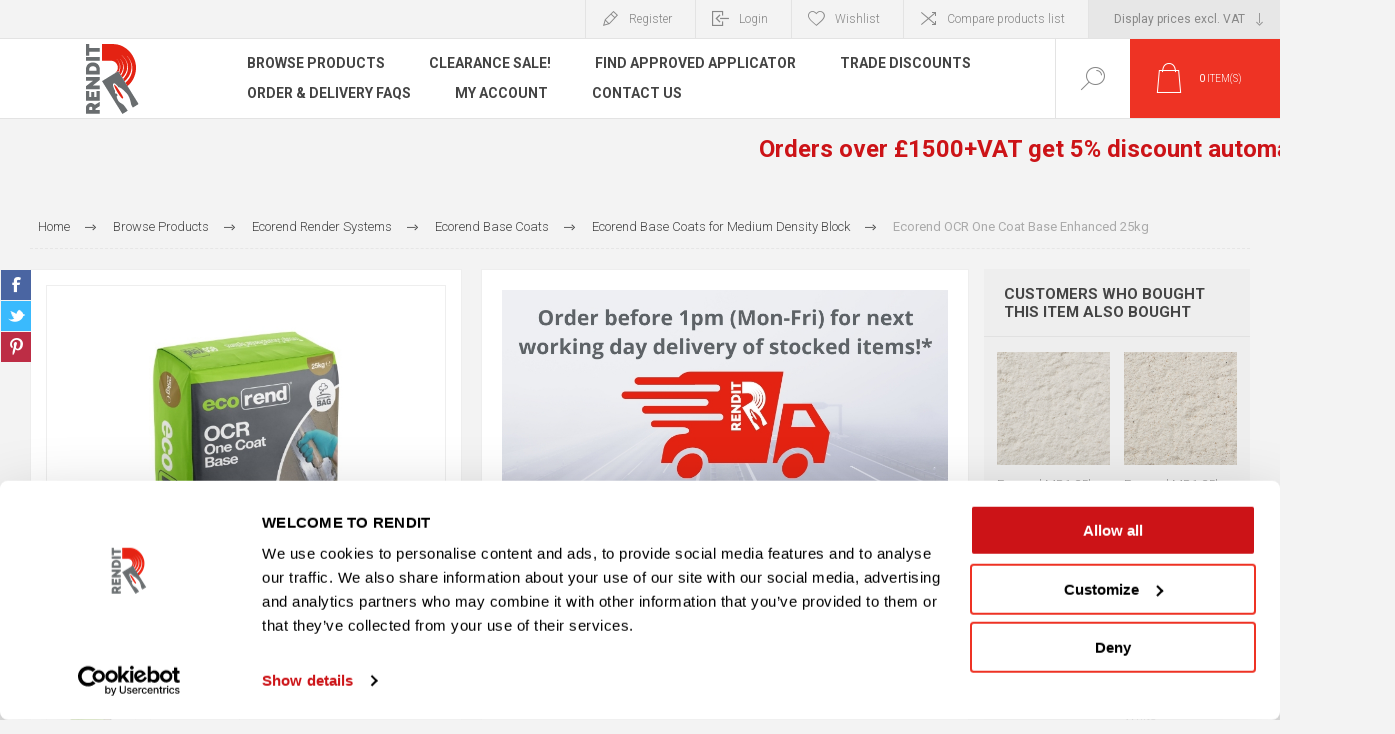

--- FILE ---
content_type: text/html; charset=utf-8
request_url: https://www.rendit.co.uk/ecorend-one-coat-render-basecoat-25kg
body_size: 97021
content:



<!DOCTYPE html>
<html lang="en" dir="ltr" class="html-product-details-page">
<head>

<!-- Google Tag Manager -->


<!-- End Google Tag Manager -->
    <title>RENDIT | Ecorend Render Base Coat | Buy Ecorend Online</title>
    <meta http-equiv="Content-type" content="text/html;charset=UTF-8" />
    <meta name="description" content="Cement-based, water repellent base coat to be used prior to applying one coat render systems. Perfect for use with monocouche render finishes. Shop now." />
    <meta name="keywords" content="one-coat-render monocouche-render-finishes" />
    <meta name="generator" content="nopCommerce" />
    <meta name="viewport" content="width=device-width, initial-scale=1.0, minimum-scale=1.0, maximum-scale=2.0" />
	
    <link rel="preload" as="font" href="/Themes/Pacific/Content/fonts/pacific.woff" crossorigin />
    <link href="https://fonts.googleapis.com/css2?family=Roboto:wght@300;400;700&display=swap" rel="stylesheet">
    <meta property="og:type" content="product" />
<meta property="og:title" content="Ecorend OCR One Coat Base Enhanced 25kg" />
<meta property="og:description" content="Cement-based, water repellent base coat to be used prior to applying one coat render systems. Perfect for use with monocouche render finishes. Shop now." />
<meta property="og:image" content="https://www.rendit.co.uk/images/thumbs/0011217_ecorend-ocr-one-coat-base-enhanced-25kg_625.jpeg" />
<meta property="og:image:url" content="https://www.rendit.co.uk/images/thumbs/0011217_ecorend-ocr-one-coat-base-enhanced-25kg_625.jpeg" />
<meta property="og:url" content="https://www.rendit.co.uk/ecorend-one-coat-render-basecoat-25kg" />
<meta property="og:site_name" content="RENDIT" />
<meta property="twitter:card" content="summary" />
<meta property="twitter:site" content="RENDIT" />
<meta property="twitter:title" content="Ecorend OCR One Coat Base Enhanced 25kg" />
<meta property="twitter:description" content="Cement-based, water repellent base coat to be used prior to applying one coat render systems. Perfect for use with monocouche render finishes. Shop now." />
<meta property="twitter:image" content="https://www.rendit.co.uk/images/thumbs/0011217_ecorend-ocr-one-coat-base-enhanced-25kg_625.jpeg" />
<meta property="twitter:url" content="https://www.rendit.co.uk/ecorend-one-coat-render-basecoat-25kg" />

    

    
    
    
    
    

    


    

    <link rel="stylesheet" type="text/css" href="/css/2o65pvuezgkq1cltt43r6w.styles.css?v=n8qeFdaSsEDQBqAXOIBAkUMr9uc" />
    

<style>

    .product-details-page .full-description {
        display: none;
    }
    .product-details-page .ui-tabs .full-description {
        display: block;
    }
    .product-details-page .tabhead-full-description {
        display: none;
    }
    

    .product-details-page .product-specs-box {
        display: none;
    }
    .product-details-page .ui-tabs .product-specs-box {
        display: block;
    }
    .product-details-page .ui-tabs .product-specs-box .title {
        display: none;
    }
    

    .product-details-page .product-no-reviews,
    .product-details-page .product-review-links {
        display: none;
    }
    </style><!-- Global site tag (gtag.js) - Nopstation Google Analytics -->
                <script async src='https://www.googletagmanager.com/gtag/js?id=G-F9PQCPDKL4'></script>
                <script>
                  window.dataLayer = window.dataLayer || [];
                  function gtag(){dataLayer.push(arguments);}
                  gtag('js', new Date());
                  
                  gtag('config', 'G-F9PQCPDKL4', {
                    'cookie_prefix': 'nopstation'
                 });
                    
                  gtag('config', 'G-F9PQCPDKL4');
                  
                  
                </script>



<link rel="manifest" href="/manifest_000001.json" />
    <link rel="canonical" href="https://www.rendit.co.uk/ecorend-one-coat-render-basecoat-25kg" />

    
    
    <link rel="shortcut icon" href="/icons/icons_0/output-onlinepngtools.ico">
    
    
    <!--Powered by nopCommerce - https://www.nopCommerce.com-->
    <script>
document.addEventListener('DOMContentLoaded', function () {
    var cb = document.getElementById('ShipToSameAddress');
    if (cb) {
        cb.checked = false;
    }
});
</script>
</head>
<body class="product-details-page-body">
<!-- Google Tag Manager (noscript) -->
<noscript><iframe src="https://www.googletagmanager.com/ns.html?id=GTM-53ZZC6K"
height="0" width="0" style="display:none;visibility:hidden"></iframe></noscript>
<!-- End Google Tag Manager (noscript) -->

    <input name="__RequestVerificationToken" type="hidden" value="CfDJ8MHKgMqGyDVEuq-1DYSkgk7XGAzLHDywWDRoPdI9Kv7XFmDJju5tH2Wc8IRvy-qbVdqLqQmyMauodJASkXRmKoHm5pIjOynLObe3R7rHcJgN4OjOOknKnqe9_4QEYTpeMHX2iFb2spTOAxjhgvO-Mn0" />
    


<div class="ajax-loading-block-window" style="display: none">
</div>
<div id="dialog-notifications-success" title="Notification" style="display:none;">
</div>
<div id="dialog-notifications-error" title="Error" style="display:none;">
</div>
<div id="dialog-notifications-warning" title="Warning" style="display:none;">
</div>
<div id="bar-notification" class="bar-notification-container" data-close="Close">
</div>

<!--[if lte IE 8]>
    <div style="clear:both;height:59px;text-align:center;position:relative;">
        <a href="http://www.microsoft.com/windows/internet-explorer/default.aspx" target="_blank">
            <img src="/Themes/Pacific/Content/img/ie_warning.jpg" height="42" width="820" alt="You are using an outdated browser. For a faster, safer browsing experience, upgrade for free today." />
        </a>
    </div>
<![endif]-->

<div class="master-wrapper-page">
<div class="header">
    
    <div class="responsive-strip">
        <div class="responsive-logo-wrapper">
            



<a href="/" class="logo">
        <img title="" alt="RENDIT" src="/Themes/Pacific/Content/img/logo.svg">
</a>
        </div>
    </div>
    <div class="header-upper">
        <div class="header-selectors-wrapper">
            
<div class="tax-display-type-selector">
    <select id="customerTaxType" name="customerTaxType" onchange="setLocation(this.value);" aria-label="Tax selector"><option value="https://www.rendit.co.uk/changetaxtype/0?returnUrl=%2Fecorend-one-coat-render-basecoat-25kg">Display prices incl. VAT</option>
<option selected="selected" value="https://www.rendit.co.uk/changetaxtype/10?returnUrl=%2Fecorend-one-coat-render-basecoat-25kg">Display prices excl. VAT</option>
</select>
</div>
            
            
            
        </div>
        <div class="header-links-wrapper">
            <div class="header-links">
                



        <div class="hedar-links-item">
            <a href="/register?returnUrl=%2Fecorend-one-coat-render-basecoat-25kg" class="ico-register">Register</a>
        </div>
    <div class="hedar-links-item">
        <a href="/login?returnUrl=%2Fecorend-one-coat-render-basecoat-25kg" class="ico-login">Login</a>
    </div>
    <div class="hedar-links-item">
        <a href="/wishlist" class="ico-wishlist">
            <span class="wishlist-label">Wishlist</span>

        </a>
    </div>
    <div class="hedar-links-item">
        <a href="/compareproducts" class="ico-compare">Compare products list</a>
    </div>



            </div>
        </div>
        
    </div>
    <div class="header-lower">
        <div class="header-logo">
            



<a href="/" class="logo">
        <img title="" alt="RENDIT" src="/Themes/Pacific/Content/img/logo.svg">
</a>
        </div>
        <div class="header-menu">
            <div class="menu-button">
                <div class="menu-open" title="Menu">
                    <span class="menu-icon-line"></span>
                    <span class="menu-icon-line"></span>
                    <span class="menu-icon-line"></span>
                </div>
                <div class="menu-close" title="Close"></div>
            </div>
            <div class="menu-header">
                



        <div class="hedar-links-item">
            <a href="/register?returnUrl=%2Fecorend-one-coat-render-basecoat-25kg" class="ico-register">Register</a>
        </div>
    <div class="hedar-links-item">
        <a href="/login?returnUrl=%2Fecorend-one-coat-render-basecoat-25kg" class="ico-login">Login</a>
    </div>
    <div class="hedar-links-item">
        <a href="/wishlist" class="ico-wishlist">
            <span class="wishlist-label">Wishlist</span>

        </a>
    </div>
    <div class="hedar-links-item">
        <a href="/compareproducts" class="ico-compare">Compare products list</a>
    </div>



                
<div class="tax-display-type-selector">
    <select id="customerTaxType" name="customerTaxType" onchange="setLocation(this.value);" aria-label="Tax selector"><option value="https://www.rendit.co.uk/changetaxtype/0?returnUrl=%2Fecorend-one-coat-render-basecoat-25kg">Display prices incl. VAT</option>
<option selected="selected" value="https://www.rendit.co.uk/changetaxtype/10?returnUrl=%2Fecorend-one-coat-render-basecoat-25kg">Display prices excl. VAT</option>
</select>
</div>
                
                
            </div>
            <div class="menu-body">



<input type="hidden" value="false" id="isRtlEnabled" />

<ul class="top-menu">
    


<li>
        <a class="with-subcategories" href="/products-2">Browse Products</a>
        <div class="plus-button"></div>
        <div class="sublist-wrap">
            <ul class="sublist">
                <li class="back-button">
                    <span>Back</span>
                </li>


<li>
        <a class="with-subcategories" href="/k-rend-supplier-silicone-external-render-mix">K Rend Silicone Render Systems</a>
        <div class="plus-button"></div>
        <div class="sublist-wrap">
            <ul class="sublist">
                <li class="back-button">
                    <span>Back</span>
                </li>


<li>
        <a class="with-subcategories" href="/k-rend-base-coats">K Rend Base Coats</a>
        <div class="plus-button"></div>
        <div class="sublist-wrap">
            <ul class="sublist">
                <li class="back-button">
                    <span>Back</span>
                </li>


<li>
            <a href="/k-rend-basecoat-suitable-for-lightweight-block">K Rend Base Coats for Lightweight Block / High Suction Backgrounds</a>
</li>

<li>
            <a href="/k-rend-basecoat-suitable-for-medium-dense-block">K Rend Base Coats for Medium Density Block</a>
</li>

<li>
            <a href="/k-rend-basecoat-suitable-for-high-density-block-brick-concrete">K Rend Base Coats for High Density Block / Brick / Concrete</a>
</li>

<li>
            <a href="/k-rend-basecoat-suitable-for-cement-particle-board">K Rend Base Coats for Cement Particle Board</a>
</li>

<li>
            <a href="/base-coats-for-painted-substrates-2">K Rend Base Coats For Painted Substrates</a>
</li>

<li>
            <a href="/k-rend-basecoat-suitable-for-external-insulation-board">K Rend Base Coats for External Insulation Board</a>
</li>

<li>
            <a href="/k-rend-basecoat-suitable-for-dubbing-brick-mortar-finishing-for-painting">K Rend Base Coats for Dubbing / Brick Mortar / Finishing for Painting</a>
</li>            </ul>
        </div>
</li>

<li>
            <a href="/k-rend-top-coats">K Rend Coloured Renders</a>
</li>

<li>
            <a href="/silicone-thin-coat-finishes">K Rend Thin Coat Renders</a>
</li>

<li>
            <a href="/k-lime-hydraulic-mortars">K Lime Hydraulic Mortars</a>
</li>

<li>
            <a href="/k-rend-complementary-products-next-day-r7-mesh-r10-kpro-2">K Rend Complementary Products</a>
</li>            </ul>
        </div>
</li>

<li>
        <a class="with-subcategories" href="/parex-render-next-day-delivery">Sika Parex Render Systems</a>
        <div class="plus-button"></div>
        <div class="sublist-wrap">
            <ul class="sublist">
                <li class="back-button">
                    <span>Back</span>
                </li>


<li>
        <a class="with-subcategories" href="/parex-render-base-coats-next-day-delivery-2">Sika Parex Base Coats</a>
        <div class="plus-button"></div>
        <div class="sublist-wrap">
            <ul class="sublist">
                <li class="back-button">
                    <span>Back</span>
                </li>


<li>
            <a href="/base-coats-for-lightweight-block-brick">Sika Parex Base Coats for Lightweight Block</a>
</li>

<li>
            <a href="/base-coats-for-medium-density-block-2">Sika Parex Base Coats for Medium Density Block</a>
</li>

<li>
            <a href="/base-coats-for-high-density-block-concrete">Sika Parex Base Coats for High Density Block / Concrete / Brick</a>
</li>

<li>
            <a href="/base-coats-for-painted-substrates">Sika Parex Base Coats For Painted Substrates</a>
</li>

<li>
            <a href="/base-coats-for-cement-particle-board-external-insulation-board">Sika Parex Base Coats for Cement Particle Board</a>
</li>

<li>
            <a href="/parex-base-coats-for-external-insulation-board">Sika Parex Base Coats For External Insulation Board</a>
</li>

<li>
            <a href="/base-coats-for-dubbing-brick-finishing-for-painting">Sika Parex Base Coats for Dubbing / Brick / Finishing for Painting</a>
</li>            </ul>
        </div>
</li>

<li>
            <a href="/parex-scraped-texture-finish">Sika Parex Coloured Renders</a>
</li>

<li>
            <a href="/parex-thin-coat-renders">Sika Parex Thin Coat Renders</a>
</li>

<li>
            <a href="/parex-heritage-lime-renders-2">Sika Parex Heritage Lime Renders</a>
</li>

<li>
            <a href="/parex-render-complementary-products-2">Sika Parex Complementary Products</a>
</li>            </ul>
        </div>
</li>

<li>
        <a class="with-subcategories" href="/weber-silicone-render-and-flooring-systems">Weber Render and Floor Screed Systems</a>
        <div class="plus-button"></div>
        <div class="sublist-wrap">
            <ul class="sublist">
                <li class="back-button">
                    <span>Back</span>
                </li>


<li>
        <a class="with-subcategories" href="/weber-base-coats">Weber Base Coats</a>
        <div class="plus-button"></div>
        <div class="sublist-wrap">
            <ul class="sublist">
                <li class="back-button">
                    <span>Back</span>
                </li>


<li>
            <a href="/base-coats-for-lightweight-block-high-suction-backgrounds-3">Weber Base Coats for Lightweight Block / High Suction Backgrounds</a>
</li>

<li>
            <a href="/base-coats-for-medium-density-block">Weber Base Coats for Medium Density Block</a>
</li>

<li>
            <a href="/base-coats-for-high-density-block-brick-concrete-2">Weber Base Coats for High Density Block / Brick / Concrete</a>
</li>

<li>
            <a href="/base-coats-for-cement-particle-board-2">Weber Base Coats for Cement Particle Board</a>
</li>

<li>
            <a href="/base-coats-for-cement-particle-board-3">Weber Base Coats for External Insulation Board</a>
</li>

<li>
            <a href="/base-coats-for-dubbing-brick-mortar-finishing-for-painting">Weber Base Coats for Dubbing / Brick Mortar / Finishing for Painting</a>
</li>            </ul>
        </div>
</li>

<li>
            <a href="/weber-coloured-renders">Weber Coloured Render</a>
</li>

<li>
            <a href="/thin-coat-weber-silicone-render-and-acrylic-render">Weber Silicone Render &amp; Acrylic Render</a>
</li>

<li>
            <a href="/weber-complementary-products">Weber Complementary Products</a>
</li>

<li>
        <a class="with-subcategories" href="/weber-flooring-screed-systems">Weber Floor Screed Systems</a>
        <div class="plus-button"></div>
        <div class="sublist-wrap">
            <ul class="sublist">
                <li class="back-button">
                    <span>Back</span>
                </li>


<li>
            <a href="/commercial-screeds">Commercial / Residential Screeds</a>
</li>

<li>
            <a href="/industrial-screeds">Industrial Screeds</a>
</li>

<li>
            <a href="/ancillary-products">Ancillary Products</a>
</li>            </ul>
        </div>
</li>

<li>
            <a href="/weberwall-brick">Weberwall Brick</a>
</li>            </ul>
        </div>
</li>

<li>
        <a class="with-subcategories" href="/eco-rend-render-systems">Ecorend Render Systems</a>
        <div class="plus-button"></div>
        <div class="sublist-wrap">
            <ul class="sublist">
                <li class="back-button">
                    <span>Back</span>
                </li>


<li>
        <a class="with-subcategories" href="/eco-rend-base-coats">Ecorend Base Coats</a>
        <div class="plus-button"></div>
        <div class="sublist-wrap">
            <ul class="sublist">
                <li class="back-button">
                    <span>Back</span>
                </li>


<li>
            <a href="/base-coats-for-lightweight-block-high-suction-backgrounds-4">Ecorend Base Coats for Lightweight Block / High Suction Backgrounds</a>
</li>

<li>
            <a href="/base-coats-for-medium-density-block-3">Ecorend Base Coats for Medium Density Block</a>
</li>

<li>
            <a href="/base-coats-for-high-density-block-concrete-brick">Ecorend Base Coats for High Density Block / Concrete / Brick</a>
</li>

<li>
            <a href="/base-coats-for-painted-substrates-3">Ecorend Base Coats For Painted Substrates</a>
</li>

<li>
            <a href="/base-coats-for-cement-particle-board-external-insulation-board-2">Ecorend Base Coats for Cement Particle Board</a>
</li>

<li>
            <a href="/ecorend-base-coats-for-external-insulation-board">Ecorend Base Coats for External Insulation Board</a>
</li>

<li>
            <a href="/base-coats-for-dubbing-brick-finishing-for-painting-3">Ecorend Base Coats for Dubbing / Brick / Finishing for Painting</a>
</li>            </ul>
        </div>
</li>

<li>
            <a href="/eco-rend-top-coats">Ecorend Coloured House Renders</a>
</li>

<li>
            <a href="/ecorend-thin-coat-renders">Ecorend Thin Coat Renders</a>
</li>

<li>
            <a href="/ecorend-lime-renders">Ecorend Lime Renders</a>
</li>

<li>
            <a href="/eco-rend-complementary-products">Ecorend Complementary Products</a>
</li>            </ul>
        </div>
</li>

<li>
        <a class="with-subcategories" href="/fassa-bortolo-render-systems">Fassa Bortolo Render Systems</a>
        <div class="plus-button"></div>
        <div class="sublist-wrap">
            <ul class="sublist">
                <li class="back-button">
                    <span>Back</span>
                </li>


<li>
        <a class="with-subcategories" href="/fassa-bortolo-base-coats">Fassa Bortolo Base Coats</a>
        <div class="plus-button"></div>
        <div class="sublist-wrap">
            <ul class="sublist">
                <li class="back-button">
                    <span>Back</span>
                </li>


<li>
            <a href="/base-coats-for-lightweight-block-high-suction-backgrounds">Fassa Base Coats for Lightweight Block / High Suction Backgrounds</a>
</li>

<li>
            <a href="/base-coats-for-lightweight-block-high-suction-backgrounds-2">Fassa Base Coats for Medium Density Block</a>
</li>

<li>
            <a href="/base-coats-for-high-density-block-brick-concrete">Fassa Base Coats for High Density Block / Brick / Concrete</a>
</li>

<li>
            <a href="/base-coats-for-cement-particle-board">Fassa Base Coats for Cement Particle Board</a>
</li>

<li>
            <a href="/base-coats-for-external-insulation-board">Fassa Base Coats for External Insulation Board</a>
</li>

<li>
            <a href="/base-coats-for-painted-surfaces">Fassa Base Coats For Painted Surfaces</a>
</li>

<li>
            <a href="/base-coats-for-dubbing-brick-finishing-for-painting-2">Fassa Base Coats for Dubbing / Brick / Finishing for Painting</a>
</li>            </ul>
        </div>
</li>

<li>
            <a href="/fassa-bortolo-top-coats-2">Fassa Bortolo Coloured Renders</a>
</li>

<li>
            <a href="/fassa-bortolo-thin-coat-renders">Fassa Bortolo Thin Coat Renders</a>
</li>

<li>
            <a href="/fassa-bortolo-complementary-products">Fassa Bortolo Complementary Products</a>
</li>

<li>
            <a href="/fassa-floor-screed-systems">Fassafloor Screeds &amp; Primers</a>
</li>            </ul>
        </div>
</li>

<li>
        <a class="with-subcategories" href="/vpi-render-systems">VPI Products For Rendering</a>
        <div class="plus-button"></div>
        <div class="sublist-wrap">
            <ul class="sublist">
                <li class="back-button">
                    <span>Back</span>
                </li>


<li>
        <a class="with-subcategories" href="/vpi-base-coats">VPI Base Coats</a>
        <div class="plus-button"></div>
        <div class="sublist-wrap">
            <ul class="sublist">
                <li class="back-button">
                    <span>Back</span>
                </li>


<li>
            <a href="/base-coats-for-lightweight-block-high-suction-backgrounds-5">VPI Base Coats for Lightweight Block / High Suction Backgrounds</a>
</li>

<li>
            <a href="/base-coats-for-medium-density-block-4">VPI Base Coats for Medium Density Block</a>
</li>

<li>
            <a href="/base-coats-for-high-density-block-brick-concrete-3">VPI Base Coats for High Density Block / Brick / Concrete</a>
</li>

<li>
            <a href="/base-coats-for-painted-substrates-4">VPI Base Coats For Painted Substrates</a>
</li>

<li>
            <a href="/base-coats-for-cement-particle-board-external-insulation-board-4">VPI Base Coats for Cement Particle Board / External Insulation Board</a>
</li>

<li>
            <a href="/base-coats-for-dubbing-brick-finishing-for-painting-4">Base Coats for Dubbing / Brick / Finishing for Painting</a>
</li>            </ul>
        </div>
</li>

<li>
            <a href="/vpi-coloured-renders">VPI Coloured Renders</a>
</li>

<li>
            <a href="/vpi-thin-coat-renders">Thin Coat Renders by VPI</a>
</li>

<li>
            <a href="/vpi-heritage-lime-renders">VPI Heritage Lime Renders</a>
</li>

<li>
            <a href="/vpi-complementary-products">VPI Complementary Products</a>
</li>            </ul>
        </div>
</li>

<li>
        <a class="with-subcategories" href="/baumit-render-systems">Baumit Render Systems</a>
        <div class="plus-button"></div>
        <div class="sublist-wrap">
            <ul class="sublist">
                <li class="back-button">
                    <span>Back</span>
                </li>


<li>
        <a class="with-subcategories" href="/baumit-base-coats">Baumit Base Coats</a>
        <div class="plus-button"></div>
        <div class="sublist-wrap">
            <ul class="sublist">
                <li class="back-button">
                    <span>Back</span>
                </li>


<li>
            <a href="/baumit-base-coats-for-lightweight-block-high-suction-backgrounds">Baumit Base Coats for Lightweight Block / High Suction Backgrounds</a>
</li>

<li>
            <a href="/baumitbase-coats-for-medium-density-block">Baumit Base Coats for Medium Density Block</a>
</li>

<li>
            <a href="/baumit-base-coats-for-high-density-block-brick-concrete">Baumit Base Coats for High Density Block / Brick / Concrete</a>
</li>

<li>
            <a href="/baumit-base-coats-for-cement-particle-board">Baumit Base Coats for Cement Particle Board</a>
</li>

<li>
            <a href="/baumit-base-coats-for-external-insulation-board-2">Baumit Base Coats for External Insulation Board</a>
</li>

<li>
            <a href="/baumit-base-coats-for-painted-substrates">Baumit Base Coats For Painted Substrates</a>
</li>            </ul>
        </div>
</li>

<li>
            <a href="/baumit-thin-coat-renders">Baumit Thin Coat Renders &amp; Paints</a>
</li>

<li>
            <a href="/baumit-complementary-products">Baumit Complementary Products</a>
</li>            </ul>
        </div>
</li>

<li>
        <a class="with-subcategories" href="/pvcu-external-render-beads">PVCu External Render Beads</a>
        <div class="plus-button"></div>
        <div class="sublist-wrap">
            <ul class="sublist">
                <li class="back-button">
                    <span>Back</span>
                </li>


<li>
        <a class="with-subcategories" href="/renderplas-premium-bba-approved-beads">Renderplas BBA Approved Beads</a>
        <div class="plus-button"></div>
        <div class="sublist-wrap">
            <ul class="sublist">
                <li class="back-button">
                    <span>Back</span>
                </li>


<li>
            <a href="/renderplas-pvcu-beads-white">White</a>
</li>

<li>
            <a href="/renderplas-pvcu-beads-ivory">Ivory</a>
</li>

<li>
            <a href="/renderplas-pvcu-beads-dove-grey">Dove Grey</a>
</li>

<li>
            <a href="/renderplas-pvcu-beads-slate-grey">Slate Grey</a>
</li>

<li>
            <a href="/renderplas-ewi-mesh-beads">EWI &amp; APU Mesh Beads</a>
</li>            </ul>
        </div>
</li>

<li>
            <a href="/rendit-beads-2">Rendit Value Beads</a>
</li>

<li>
            <a href="/wemico-bead-range">Wemico Bead Systems</a>
</li>            </ul>
        </div>
</li>

<li>
        <a class="with-subcategories" href="/external-wall-insulation-3">External Wall Insulation</a>
        <div class="plus-button"></div>
        <div class="sublist-wrap">
            <ul class="sublist">
                <li class="back-button">
                    <span>Back</span>
                </li>


<li>
            <a href="/eps-rockwool-insulation-boards">External Wall Insulation Boards</a>
</li>

<li>
            <a href="/render-board">Render Board</a>
</li>

<li>
            <a href="/ewi-fixings">EWI Fixings &amp; accessories </a>
</li>

<li>
            <a href="/beads-2">Starter Tracks, Trims &amp; Beads</a>
</li>

<li>
            <a href="/wemico-ewi-under-oversills">Verge Trims, Under &amp; Oversills</a>
</li>            </ul>
        </div>
</li>

<li>
        <a class="with-subcategories" href="/hardie-plank-cladding-systems">Hardie&#xAE; Cladding Systems</a>
        <div class="plus-button"></div>
        <div class="sublist-wrap">
            <ul class="sublist">
                <li class="back-button">
                    <span>Back</span>
                </li>


<li>
        <a class="with-subcategories" href="/hardie-plank">Hardie&#xAE; Plank</a>
        <div class="plus-button"></div>
        <div class="sublist-wrap">
            <ul class="sublist">
                <li class="back-button">
                    <span>Back</span>
                </li>


<li>
            <a href="/hardie-plank-anthracite">Hardie&#xAE; Plank Anthracite</a>
</li>

<li>
            <a href="/hardie-plank-artic-white">Hardie&#xAE; Plank Artic White</a>
</li>

<li>
            <a href="/hardie-plank-boothbay-blue">Hardie&#xAE; Plank Boothbay Blue</a>
</li>

<li>
            <a href="/hardie-plank-chestnut-brown">Hardie&#xAE; Plank Chestnut Brown</a>
</li>

<li>
            <a href="/hardie-plank-light-mist">Hardie&#xAE; Plank Light Mist</a>
</li>

<li>
            <a href="/hardie-plank-midnight-black">Hardie&#xAE; Plank Midnight Black</a>
</li>            </ul>
        </div>
</li>

<li>
            <a href="/hardie-accessories-tools">Hardie&#xAE; Trims, Accessories &amp; Tools</a>
</li>            </ul>
        </div>
</li>

<li>
        <a class="with-subcategories" href="/tools-protection-and-adhesives">Tapes, Mesh, Adhesives &amp; Accessories</a>
        <div class="plus-button"></div>
        <div class="sublist-wrap">
            <ul class="sublist">
                <li class="back-button">
                    <span>Back</span>
                </li>


<li>
            <a href="/floor-protection">Mesh, Protection &amp; Tapes</a>
</li>

<li>
            <a href="/instant-grab-adhesives">Sealants, Adhesives &amp; Bonding Aids</a>
</li>

<li>
            <a href="/render-protectors-sealers">Cleaning &amp; Sealers</a>
</li>

<li>
            <a href="/plastering-supplies">Plastering Supplies</a>
</li>            </ul>
        </div>
</li>

<li>
        <a class="with-subcategories" href="/tools-3">Tools &amp; PPE</a>
        <div class="plus-button"></div>
        <div class="sublist-wrap">
            <ul class="sublist">
                <li class="back-button">
                    <span>Back</span>
                </li>


<li>
            <a href="/spraying-machines">Spraying Machines</a>
</li>

<li>
            <a href="/trowels">Trowels, Hawks &amp; Snips</a>
</li>

<li>
            <a href="/finishing-levelling">Finishing &amp; Levelling Tools</a>
</li>

<li>
            <a href="/mixing-equipment">Power &amp; Mixing Tools</a>
</li>

<li>
            <a href="/ppe">PPE</a>
</li>

<li>
            <a href="/ewi-rasps">EWI Rasps</a>
</li>            </ul>
        </div>
</li>

<li>
            <a href="/render-repair-products">Mendrend Render Repair System</a>
</li>            </ul>
        </div>
</li>

<li>
            <a href="/special-offers">Clearance Sale!</a>
</li>        <li><a href="/find-installers-2">Find Approved Applicator</a></li>
        <li><a href="/trade-accounts-2">Trade Discounts</a></li>
        <li><a href="/shippinginfo">Order &amp; Delivery FAQs</a></li>
        <li><a href="/customer/info">My Account</a></li>
        <li><a href="/contactus">Contact Us</a></li>
    
</ul>            </div>
        </div>
        <div class="search-box store-search-box">
            <form method="get" id="small-search-box-form" action="/search">
        <input type="text" class="search-box-text" id="small-searchterms" autocomplete="off" name="q" placeholder="Search 1000s of products here" aria-label="Search store" />

    <!--Kendo scripts should be included before kendo.all.min.js in case we have HelpDesk. That is why we use Append to place them at the top of any other scripts -->

   






<input type="hidden" class="instantSearchResourceElement"
       data-highlightFirstFoundElement="false"
       data-minKeywordLength="2"
       data-defaultProductSortOption="5"
       data-instantSearchUrl="/instantSearchFor"
       data-searchPageUrl="/search"
       data-searchInProductDescriptions="false"
       data-numberOfVisibleProducts="50"
       data-noResultsResourceText=" No data found."/>

        <button type="submit" class="button-1 search-box-button">Search</button>
            
</form>
            <div class="search-box-opener">Search</div>
        </div>
        <div class="header-flyout-cart">
            <div class="mobile-flyout-cart-toggle" title="Close">
                <span class="first"></span>
                <span class="second"></span>
            </div>
            
<div class="flyout-cart-wrapper" data-flyoutCartUrl="/PacificTheme/FlyoutShoppingCart">
    <div id="topcartlink" class="flyout-cart-link" title="Shopping basket">
        <a href="/cart" class="ico-cart no-items-in-cart">
            <span class="cart-qty-number-mobile">0</span>
            <span class="cart-qty-number-desktop"><strong>0</strong> item(s)</span>
            <span class="cart-qty sub-total"></span>
        </a>        
    </div>
    <div id="flyout-cart" class="flyout-cart">
        <div class="mini-shopping-cart">
            <div class="count no-items-in-cart">
You have no items in your shopping basket.            </div>
        </div>
    </div>
</div>
        </div>
    </div>
    

        <marquee class="announcement-wrapper announcement-open" direction="ltr">
                <span class="announcement-item">Orders over £1500+VAT get 5% discount automatically applied at checkout. <span>-----</span></span>
                <span class="announcement-item">Order before 1pm for next working day delivery! (Mon - Fri excl. Bank Holidays.)  <span>-----</span></span>
                <span class="announcement-item">Got a question? Call our technical team on 01302 884385. Available 8:30am - 4:30pm, Mon - Fri excl. Bank Holidays. <span>-----</span></span>
                <span class="announcement-item">You can now download the Rendit App at the Google Play Store and Apple App Store! <span>-----</span></span>
        </marquee>

</div>    
    <div class="overlayOffCanvas"></div>
    <div class="master-wrapper-content">
        


    
    
    
    

<div class="ajaxCartInfo" data-getAjaxCartButtonUrl="/NopAjaxCart/GetAjaxCartButtonsAjax"
     data-productPageAddToCartButtonSelector=".add-to-cart-button"
     data-productBoxAddToCartButtonSelector=".product-box-add-to-cart-button"
     data-productBoxProductItemElementSelector=".product-item"
     data-useNopNotification="False"
     data-nopNotificationCartResource="The product has been added to your &lt;a href=&quot;/cart&quot;&gt;shopping basket&lt;/a&gt;"
     data-nopNotificationWishlistResource="The product has been added to your &lt;a href=&quot;/wishlist&quot;&gt;wishlist&lt;/a&gt;"
     data-enableOnProductPage="True"
     data-enableOnCatalogPages="True"
     data-miniShoppingCartQuatityFormattingResource="({0})"
     data-miniWishlistQuatityFormattingResource="({0})"
     data-addToWishlistButtonSelector=".add-to-wishlist-button">
</div>

<input id="addProductVariantToCartUrl" name="addProductVariantToCartUrl" type="hidden" value="/AddProductFromProductDetailsPageToCartAjax" />
<input id="addProductToCartUrl" name="addProductToCartUrl" type="hidden" value="/AddProductToCartAjax" />
<input id="miniShoppingCartUrl" name="miniShoppingCartUrl" type="hidden" value="/MiniShoppingCart" />
<input id="flyoutShoppingCartUrl" name="flyoutShoppingCartUrl" type="hidden" value="/NopAjaxCartFlyoutShoppingCart" />
<input id="checkProductAttributesUrl" name="checkProductAttributesUrl" type="hidden" value="/CheckIfProductOrItsAssociatedProductsHasAttributes" />
<input id="getMiniProductDetailsViewUrl" name="getMiniProductDetailsViewUrl" type="hidden" value="/GetMiniProductDetailsView" />
<input id="flyoutShoppingCartPanelSelector" name="flyoutShoppingCartPanelSelector" type="hidden" value=".flyout-cart-wrapper" />
<input id="shoppingCartMenuLinkSelector" name="shoppingCartMenuLinkSelector" type="hidden" value=".cart-qty-number-mobile, .cart-qty-number-desktop strong" />
<input id="wishlistMenuLinkSelector" name="wishlistMenuLinkSelector" type="hidden" value=".wishlist-qty" />














<div id="product-ribbon-info" data-productid="5883"
     data-productboxselector=".product-item, .item-holder"
     data-productboxpicturecontainerselector=".picture, .item-picture"
     data-productpagepicturesparentcontainerselector=".product-essential"
     data-productpagebugpicturecontainerselector=".picture"
     data-retrieveproductribbonsurl="/RetrieveProductRibbons">
</div>

    
    
    
    
    
    
    

<div class="quickViewData" data-productselector=".product-item"
     data-productselectorchild=".buttons"
     data-retrievequickviewurl="/quickviewdata"
     data-quickviewbuttontext="Quick View"
     data-quickviewbuttontitle="Quick View"
     data-isquickviewpopupdraggable="False"
     data-enablequickviewpopupoverlay="True"
     data-accordionpanelsheightstyle="content"
     data-getquickviewbuttonroute="/getquickviewbutton">
</div>
        
        <div class="master-column-wrapper">
            


<div class="center-1">
    
    




<div class="page product-details-page product-page-layout-one">
    <div class="page-body">
        <script src="https://www.paypal.com/sdk/js?client-id=AdAncPs8tXSYahasQEB3YtE9WVqRoaUbbE1siyJ2awexINGYH3IqrFvPw5ckxmXQdFHzrEba_amwKcrX&currency=GBP&intent=capture&commit=true&vault=false&debug=false&components=buttons,funding-eligibility,messages" data-partner-attribution-id="NopCommerce_PPCP" data-page-type="product-details"></script>
        <div class="product-details-top">
            


    <div class="breadcrumb">
            <ul itemscope itemtype="http://schema.org/BreadcrumbList">
                
                <li>
                    <span>
                        <a href="/">
                            <span>Home</span>
                        </a>
                    </span>
                    <span class="delimiter">/</span>
                </li>
                    <li itemprop="itemListElement" itemscope itemtype="http://schema.org/ListItem">
                        <a href="/products-2" itemprop="item">
                            <span itemprop="name">Browse Products</span>
                        </a>
                        <span class="delimiter">/</span>
                        <meta itemprop="position" content="1" />
                    </li>
                    <li itemprop="itemListElement" itemscope itemtype="http://schema.org/ListItem">
                        <a href="/eco-rend-render-systems" itemprop="item">
                            <span itemprop="name">Ecorend Render Systems</span>
                        </a>
                        <span class="delimiter">/</span>
                        <meta itemprop="position" content="2" />
                    </li>
                    <li itemprop="itemListElement" itemscope itemtype="http://schema.org/ListItem">
                        <a href="/eco-rend-base-coats" itemprop="item">
                            <span itemprop="name">Ecorend Base Coats</span>
                        </a>
                        <span class="delimiter">/</span>
                        <meta itemprop="position" content="3" />
                    </li>
                    <li itemprop="itemListElement" itemscope itemtype="http://schema.org/ListItem">
                        <a href="/base-coats-for-medium-density-block-3" itemprop="item">
                            <span itemprop="name">Ecorend Base Coats for Medium Density Block</span>
                        </a>
                        <span class="delimiter">/</span>
                        <meta itemprop="position" content="4" />
                    </li>
                
                <li itemprop="itemListElement" itemscope itemtype="http://schema.org/ListItem">
                    <strong class="current-item" itemprop="name">Ecorend OCR One Coat Base Enhanced 25kg</strong>
                    <span itemprop="item" itemscope itemtype="http://schema.org/Thing" 
                          id="/ecorend-one-coat-render-basecoat-25kg">
                    </span>
                    <meta itemprop="position" content="5" />
                    
                </li>
            </ul>
    </div>

            
        </div>
        <form method="post" id="product-details-form" action="">




<!--Microdata-->
<div  itemscope itemtype="http://schema.org/Product">
    <meta itemprop="name" content="Ecorend OCR One Coat Base Enhanced 25kg"/>
    <meta itemprop="sku" content="OCRBASECOATECOREND25KG"/>
    <meta itemprop="gtin" content=""/>
    <meta itemprop="mpn" content=""/>
    <meta itemprop="description" content="Ecorend OCR One Coat Base is a cement based, water repellent versatile basecoat that can be used as a scratch basecoat ready to receive a through coloured render, or as a flat finish ready to receive a thin coat render. The product can be applied in low temperatures by hand or spray and finished with a brush or sponge float.&#xA;&#xA;Coverage: Approx. 1.6kg per mm / per m2"/>
    <meta itemprop="image" content="https://www.rendit.co.uk/images/thumbs/0011217_ecorend-ocr-one-coat-base-enhanced-25kg_625.jpeg"/>
        <div itemprop="brand" itemtype="https://schema.org/Brand" itemscope>
            <meta itemprop="name" content="Ecorend" />
        </div>
    <div itemprop="offers" itemscope itemtype="http://schema.org/Offer">
        <meta itemprop="url" content="https://www.rendit.co.uk/ecorend-one-coat-render-basecoat-25kg"/>
        <meta itemprop="price" content="11.87"/>
        <meta itemprop="priceCurrency" content="GBP"/>
        <meta itemprop="priceValidUntil"/>
        <meta itemprop="availability" content="http://schema.org/InStock" />
    </div>
</div>
            <div class="product-content-wrapper" data-productid="5883">
                <div class="product-essential">
                    
                    <div class="equalizer-box">
                        <div class="gallery-wrapper equalize">
                            <div class="gallery">



    
    
    
        
        
        
        <input type="hidden" class="cloudZoomPictureThumbnailsInCarouselData"
               data-vertical="false"
               data-numvisible="4"
               data-numScrollable="1"
               data-enable-slider-arrows="true"
               data-enable-slider-dots="true"
               data-size="2"
               data-rtl="false"
               data-responsive-breakpoints-for-thumbnails="[{&quot;breakpoint&quot;:1000,&quot;settings&quot;:{&quot;slidesToShow&quot;:4,&quot;slidesToScroll&quot;:1,&quot;arrows&quot;:false,&quot;dots&quot;:true}},{&quot;breakpoint&quot;:480,&quot;settings&quot;:{&quot;slidesToShow&quot;:3,&quot;slidesToScroll&quot;:1,&quot;arrows&quot;:false,&quot;dots&quot;:true}}]"
               data-magnificpopup-counter="%curr% of %total%"
               data-magnificpopup-prev="Previous (Left arrow key)"
               data-magnificpopup-next="Next (Right arrow key)"
               data-magnificpopup-close="Close (Esc)"
               data-magnificpopup-loading="Loading..." />
    <input type="hidden" class="cloudZoomAdjustPictureOnProductAttributeValueChange"
           data-productid="5883"
           data-isintegratedbywidget="true" />
        
        
        <input type="hidden" class="cloudZoomEnableClickToZoom" />
    <div class="picture-gallery sevenspikes-cloudzoom-gallery ">
        
            <div class="picture-wrapper">
                <div class="picture" id="sevenspikes-cloud-zoom" data-zoomwindowelementid=""
                     data-selectoroftheparentelementofthecloudzoomwindow=""
                     data-defaultimagecontainerselector=".product-essential .picture-gallery"
                     data-zoom-window-width="390"
                     data-zoom-window-height="390">
                    <a href="https://www.rendit.co.uk/images/thumbs/0011217_ecorend-ocr-one-coat-base-enhanced-25kg.jpeg" data-full-image-url="https://www.rendit.co.uk/images/thumbs/0011217_ecorend-ocr-one-coat-base-enhanced-25kg.jpeg" class="picture-link" id="zoom1">
                        <img src="https://www.rendit.co.uk/images/thumbs/0011217_ecorend-ocr-one-coat-base-enhanced-25kg_625.jpeg" alt="Picture of Ecorend OCR One Coat Base Enhanced 25kg" class="cloudzoom" id="cloudZoomImage"
                             itemprop="image" data-cloudzoom="appendSelector: &#x27;.picture-wrapper&#x27;, zoomPosition: &#x27;inside&#x27;, zoomOffsetX: 0, captionPosition: &#x27;bottom&#x27;, tintOpacity: 0, zoomWidth: 390, zoomHeight: 390, easing: 3, touchStartDelay: true, zoomFlyOut: false, disableZoom: &#x27;auto&#x27;"
                              />
                    </a>
                </div>
            </div>
                <div class="picture-thumbs in-carousel">
	                        <div class="picture-thumbs-list" id="picture-thumbs-carousel">
	                                <div class="picture-thumbs-item">
	                                    <a class="cloudzoom-gallery thumb-item" data-full-image-url="https://www.rendit.co.uk/images/thumbs/0011217_ecorend-ocr-one-coat-base-enhanced-25kg.jpeg" data-cloudzoom="appendSelector: &#x27;.picture-wrapper&#x27;, zoomPosition: &#x27;inside&#x27;, zoomOffsetX: 0, captionPosition: &#x27;bottom&#x27;, tintOpacity: 0, zoomWidth: 390, zoomHeight: 390, useZoom: &#x27;.cloudzoom&#x27;, image: &#x27;https://www.rendit.co.uk/images/thumbs/0011217_ecorend-ocr-one-coat-base-enhanced-25kg_625.jpeg&#x27;, zoomImage: &#x27;https://www.rendit.co.uk/images/thumbs/0011217_ecorend-ocr-one-coat-base-enhanced-25kg.jpeg&#x27;, easing: 3, touchStartDelay: true, zoomFlyOut: false, disableZoom: &#x27;auto&#x27;"
	                                       >
	                                        <img class="cloud-zoom-gallery-img" src="https://www.rendit.co.uk/images/thumbs/0011217_ecorend-ocr-one-coat-base-enhanced-25kg_150.jpeg" alt="Picture of Ecorend OCR One Coat Base Enhanced 25kg" />
	                                    </a>
	                                </div>
	                                <div class="picture-thumbs-item">
	                                    <a class="cloudzoom-gallery thumb-item" data-full-image-url="https://www.rendit.co.uk/images/thumbs/0008130_ecorend-ocr-one-coat-base-enhanced-25kg.png" data-cloudzoom="appendSelector: &#x27;.picture-wrapper&#x27;, zoomPosition: &#x27;inside&#x27;, zoomOffsetX: 0, captionPosition: &#x27;bottom&#x27;, tintOpacity: 0, zoomWidth: 390, zoomHeight: 390, useZoom: &#x27;.cloudzoom&#x27;, image: &#x27;https://www.rendit.co.uk/images/thumbs/0008130_ecorend-ocr-one-coat-base-enhanced-25kg_625.png&#x27;, zoomImage: &#x27;https://www.rendit.co.uk/images/thumbs/0008130_ecorend-ocr-one-coat-base-enhanced-25kg.png&#x27;, easing: 3, touchStartDelay: true, zoomFlyOut: false, disableZoom: &#x27;auto&#x27;"
	                                       >
	                                        <img class="cloud-zoom-gallery-img" src="https://www.rendit.co.uk/images/thumbs/0008130_ecorend-ocr-one-coat-base-enhanced-25kg_150.png" alt="Picture of Ecorend OCR One Coat Base Enhanced 25kg" />
	                                    </a>
	                                </div>
	                        </div>
                </div>
        
    </div>




                            </div>
                            



<div class="product-social-buttons">
    <ul class="product-social-sharing">
        <li>
            <!-- Facebook -->
            <a class="facebook" title="Share on Facebook" href="javascript:openShareWindow('http://www.facebook.com/sharer.php?u=https://www.rendit.co.uk/ecorend-one-coat-render-basecoat-25kg')">Share on Facebook</a>
        </li>
        <li>
            <!-- Twitter -->
            <a class="twitter" title="Share on Twitter" href="javascript:openShareWindow('http://twitter.com/share?url=https://www.rendit.co.uk/ecorend-one-coat-render-basecoat-25kg')">Share on Twitter</a>
        </li>
        <li>
            <!-- Pinterest -->
            <a class="pinterest" title="Share on Pinterest" href="javascript:void((function()%7Bvar%20e=document.createElement('script');e.setAttribute('type','text/javascript');e.setAttribute('charset','UTF-8');e.setAttribute('src','https://assets.pinterest.com/js/pinmarklet.js?r='+Math.random()*99999999);document.body.appendChild(e)%7D)());">Share on Pinterest</a>
        </li>
    </ul>

    
</div>

                        </div>
                        <div class="overview-wrapper equalize">
                            <div class="overview">
                                
                                




    

    






        <div class="slider-wrapper">
            <div class="anywhere-slider anywhere-slick-slider" id="anywhereSlider3"
                 data-mobileBreakpoint="768"
                 data-slick='{&quot;adaptiveHeight&quot;:false,&quot;zIndex&quot;:0,&quot;autoplay&quot;:true,&quot;autoplaySpeed&quot;:4500,&quot;speed&quot;:1500,&quot;pauseOnHover&quot;:true,&quot;fade&quot;:true,&quot;infinite&quot;:true,&quot;dots&quot;:false,&quot;arrows&quot;:false,&quot;appendArrows&quot;:&quot;#anywhereSlider3 .slick-arrows&quot;,&quot;slide&quot;:&quot;.picture-slide, .html-slide&quot;,&quot;slidesToShow&quot;:1,&quot;slidesToScroll&quot;:1,&quot;responsive&quot;:[{&quot;breakpoint&quot;:768}],&quot;lazyLoad&quot;:&quot;ondemand&quot;,&quot;centerPadding&quot;:&quot;0px&quot;,&quot;centerMode&quot;:true,&quot;rtl&quot;:false}'>




<div class="anywhereslider-slide picture-slide first-slide">

        <img src="[data-uri]"
             data-lazy="https://www.rendit.co.uk/images/thumbs/0010210_Yellow Minimalist Fast Truck Delivery Logo (1145 x 600 px) (850 x 424 px) (3).jpeg" data-mobilePictureSrc="https://www.rendit.co.uk/images/thumbs/0010211_Yellow Minimalist Fast Truck Delivery Logo (1145 x 600 px) (850 x 424 px) (3).jpeg"
             data-desktopPictureSrc="https://www.rendit.co.uk/images/thumbs/0010210_Yellow Minimalist Fast Truck Delivery Logo (1145 x 600 px) (850 x 424 px) (3).jpeg" />


</div>



<div class="anywhereslider-slide picture-slide ">
<a href="https://www.rendit.co.uk/login?returnUrl=%2F">
        <img src="[data-uri]"
             data-lazy="https://www.rendit.co.uk/images/thumbs/0012376_Yellow and White Bold and Bright Construction Company Instagram Post (850 x 424 px).png" data-mobilePictureSrc="https://www.rendit.co.uk/images/thumbs/0012377_Yellow and White Bold and Bright Construction Company Instagram Post (850 x 424 px).png"
             data-desktopPictureSrc="https://www.rendit.co.uk/images/thumbs/0012376_Yellow and White Bold and Bright Construction Company Instagram Post (850 x 424 px).png" />

        </a>

</div>



<div class="anywhereslider-slide picture-slide ">

        <img src="[data-uri]"
             data-lazy="https://www.rendit.co.uk/images/thumbs/0012381_Order over main(1145 x 600 px) (850 x 424 px).png" data-mobilePictureSrc="https://www.rendit.co.uk/images/thumbs/0012382_Order over main(1145 x 600 px) (850 x 424 px).png"
             data-desktopPictureSrc="https://www.rendit.co.uk/images/thumbs/0012381_Order over main(1145 x 600 px) (850 x 424 px).png" />


</div>



<div class="anywhereslider-slide picture-slide ">
<a href="https://approved.rendit.co.uk/">
        <img alt="Find An Approved Renderer" src="[data-uri]"
             data-lazy="https://www.rendit.co.uk/images/thumbs/0010061_FindaRenderer850x424.jpeg" data-mobilePictureSrc=""
             data-desktopPictureSrc="https://www.rendit.co.uk/images/thumbs/0010061_FindaRenderer850x424.jpeg" />

        </a>

</div>



<div class="anywhereslider-slide picture-slide ">
<a href="https://www.rendit.co.uk/download-the-rendit-app">
        <img alt="Click here to download the Rendit App today!" src="[data-uri]"
             data-lazy="https://www.rendit.co.uk/images/thumbs/0011226_Download app (850 x 424 px).jpeg" data-mobilePictureSrc="https://www.rendit.co.uk/images/thumbs/0011227_Download app (850 x 424 px).jpeg"
             data-desktopPictureSrc="https://www.rendit.co.uk/images/thumbs/0011226_Download app (850 x 424 px).jpeg" />

        </a>

</div>



<div class="anywhereslider-slide picture-slide ">
<a href="/trade-accounts-2">
        <img alt="Trade Accounts now Available" src="[data-uri]"
             data-lazy="https://www.rendit.co.uk/images/thumbs/0010088_Trade Accounts 850x424.jpeg" data-mobilePictureSrc=""
             data-desktopPictureSrc="https://www.rendit.co.uk/images/thumbs/0010088_Trade Accounts 850x424.jpeg" />

        </a>

</div>



<div class="anywhereslider-slide picture-slide ">
<a href="/register">
        <img alt="Register for 5% off" src="[data-uri]"
             data-lazy="https://www.rendit.co.uk/images/thumbs/0010739_Register Today 850x424.jpeg" data-mobilePictureSrc=""
             data-desktopPictureSrc="https://www.rendit.co.uk/images/thumbs/0010739_Register Today 850x424.jpeg" />

        </a>

</div>



<div class="anywhereslider-slide picture-slide ">
<a href="https://www.rendit.co.uk/weberpral-e-through-coloured-ocr-25kg">
        <img src="[data-uri]"
             data-lazy="https://www.rendit.co.uk/images/thumbs/0011206_weberpral E product page banner.jpeg" data-mobilePictureSrc="https://www.rendit.co.uk/images/thumbs/0011207_weberpral E product page banner.jpeg"
             data-desktopPictureSrc="https://www.rendit.co.uk/images/thumbs/0011206_weberpral E product page banner.jpeg" />

        </a>

</div>



<div class="anywhereslider-slide picture-slide ">
<a href="https://approved.rendit.co.uk/apply/">
        <img alt="Become an Approved Renderer" src="[data-uri]"
             data-lazy="https://www.rendit.co.uk/images/thumbs/0010060_BecomeanApprovedRenderer850x424.jpeg" data-mobilePictureSrc=""
             data-desktopPictureSrc="https://www.rendit.co.uk/images/thumbs/0010060_BecomeanApprovedRenderer850x424.jpeg" />

        </a>

</div>                <div class="slick-arrows"></div>
            </div>
        </div>

                                <div class="product-overview-top">
                                    <div class="product-name">
                                        <h1>
                                            Ecorend OCR One Coat Base Enhanced 25kg
                                        </h1>
                                    </div>
                                    <!--product reviews-->
                                    
                                </div>
                                <div class="short-description">
                                    Ecorend OCR One Coat Base is a cement based, water repellent versatile basecoat that can be used as a scratch basecoat ready to receive a through coloured render, or as a flat finish ready to receive a thin coat render. The product can be applied in low temperatures by hand or spray and finished with a brush or sponge float.

Coverage: Approx. 1.6kg per mm / per m2
                                </div>
                                <!--price-->



    <div class="prices">
            <div class="product-price">
                <span  id="price-value-5883" class="price-value-5883" >
                    £11.87 excl. VAT
                </span>
            </div>
    </div>
                                <!--SKU, MAN, GTIN, vendor-->
                                <div class="overview-info-wrapper">
                                    

    <div class="manufacturers">
            <span class="label">Manufacturer:</span>
        <span class="value">
                <a href="/ecorend">Ecorend</a>
        </span>
    </div>

                                    


                                </div>
                                <!--availability-->
                                    <div class="availability in-stock">
            <label class="label">Availability:</label>
            <div class="stock">
                <div class="stock-block">
                    <span class="value" id="stock-availability-value-5883">30 in stock.</span>
                    
                </div>
            </div>
    </div>


                                <!--delivery-->
                                    <div class="delivery">
        
        <label>Shipping</label>
            <div class="delivery-date">
                <span class="label">Delivery Date:</span>
                <span class="value">Next day when in stock. (Read Order &amp; Delivery FAQs.)</span>
            </div>
    </div>


                                <!--estimate shipping-->
                                


                                <!--attributes-->
                                <!--gift card-->
                                <!--rental info-->

                                <div class="overview-buttons-wrapper">
                                    <!--wishlist, compare, email a friend-->
                                    <div class="overview-buttons">
                                        
    <div class="add-to-wishlist">
        <button type="button" id="add-to-wishlist-button-5883" class="button-2 add-to-wishlist-button" title="Add to wishlist" data-productid="5883" onclick="AjaxCart.addproducttocart_details('/addproducttocart/details/5883/2', '#product-details-form');return false;">Add to wishlist</button>
    </div>
                                            <div class="compare-products">
        <button type="button" class="button-2 add-to-compare-list-button" title="Add to compare list" onclick="AjaxCart.addproducttocomparelist('/compareproducts/add/5883');return false;">Add to compare list</button>
    </div>

                                            <div class="email-a-friend">
        <button type="button" class="button-2 email-a-friend-button" title="Email a friend" onclick="setLocation('/productemailafriend/5883')">Email a friend</button>
    </div>

                                        <!--sample download-->
                                        
                                        
                                    </div>
                                    <!--add to cart-->
    <div class="add-to-cart">
            <div class="add-to-cart-panel">
                <label class="qty-label" for="addtocart_5883_EnteredQuantity">Qty:</label>
                    <div class="add-to-cart-qty-wrapper">
						<input id="product_enteredQuantity_5883" class="qty-input" type="text" aria-label="Enter a quantity" data-val="true" data-val-required="The Qty field is required." name="addtocart_5883.EnteredQuantity" value="1" />
                        <span class="plus">+</span>
                        <span class="minus">-</span>
                    </div>
                    
                    <button type="button" id="add-to-cart-button-5883" class="button-1 add-to-cart-button" data-productid="5883" onclick="AjaxCart.addproducttocart_details('/addproducttocart/details/5883/1', '#product-details-form');return false;">
                        <span>Add to basket</span>
                    </button>
            </div>
        
    <div>
        <div class="add-to-cart-panel" id="paypal-button-container-5883"></div>
         <div
            data-pp-message
            data-pp-layout="text"
            data-pp-placement="product"
            data-pp-amount="11.87">
        </div>
    </div>


    </div>
                                </div>
                                




    

    






        <div class="slider-wrapper">
            <div class="anywhere-slider anywhere-slick-slider slickless" id="anywhereSlider9"
                 data-mobileBreakpoint="768">





<div class="anywhereslider-slide picture-slide first-slide">

        <img src="[data-uri]"
             data-lazy="https://www.rendit.co.uk/images/thumbs/0011558_728x90.png" data-mobilePictureSrc=""
             data-desktopPictureSrc="https://www.rendit.co.uk/images/thumbs/0011558_728x90.png" />


</div>                <div class="slick-arrows"></div>
            </div>
        </div>

                            </div>
                        </div>
                    </div>

    

    
    
    
    <div id="quickTabs" class="productTabs "
         data-ajaxEnabled="false"
         data-productReviewsAddNewUrl="/ProductTab/ProductReviewsTabAddNew/5883"
         data-productContactUsUrl="/ProductTab/ProductContactUsTabAddNew/5883"
         data-couldNotLoadTabErrorMessage="Couldn&#x27;t load this tab.">
        
<div class="productTabs-header">
    <ul>
            <li>
                <a href="#quickTab-description">Overview</a>
            </li>
            <li>
                <a href="#quickTab-contact_us">Contact Us</a>
            </li>
    </ul>
</div>
<div class="productTabs-body">
        <div id="quickTab-description">
            <div class="full-description">
    <p>Approx Consumption</p>
<ul>
<li>5mm Thickness: 8.5kg per m2</li>
<li>10mm Thickness: 17kg per m2</li>
<li>15mm Thickness: 25.5kg per m2</li>
<li>20mm Thickness: 34kg per m2</li>
</ul>
<p>Click<span style="color: #ee3224;"><strong>&nbsp;<a style="color: #ee3224;" title="Ecorend Website" href="https://www.ecorend.co.uk/" target="_blank" rel="noopener">here</a></strong></span>&nbsp;to visit the manufacturers website for technical information.</p>
</div>
        </div>
        <div id="quickTab-contact_us">
            


<div id="contact-us-tab" class="contact-page write-review">
    <div class="form-fields">
        <div class="inputs">
            <label for="FullName">Your name</label>
            <input placeholder="Enter your name" class="contact_tab_fullname review-title" type="text" data-val="true" data-val-required="Enter your name" id="FullName" name="FullName" value="" />
            <span class="required">*</span>
            <span class="field-validation-valid" data-valmsg-for="FullName" data-valmsg-replace="true"></span>
        </div>
        <div class="inputs">
            <label for="Email">Your email</label>
            <input placeholder="Enter your email address" class="contact_tab_email review-title" type="email" data-val="true" data-val-email="Wrong email" data-val-required="Enter email" id="Email" name="Email" value="" />
            <span class="required">*</span>
            <span class="field-validation-valid" data-valmsg-for="Email" data-valmsg-replace="true"></span>
        </div>
        <div class="inputs">
            <label for="Enquiry">Enquiry</label>
            <textarea placeholder="Enter your enquiry" class="contact_tab_enquiry review-text" data-val="true" data-val-required="Enter enquiry" id="Enquiry" name="Enquiry">
</textarea>
            <span class="required">*</span>
            <span class="field-validation-valid" data-valmsg-for="Enquiry" data-valmsg-replace="true"></span>
        </div>

            <div class="captcha-box"><script>var onloadCallbackcaptcha_132064153 = function() {grecaptcha.render('captcha_132064153', {'sitekey' : '6LcroWMUAAAAABqEjTey9i-Pyyma6gi9iib1eLeg', 'theme' : 'light' });};</script><div id="captcha_132064153"></div><script async="" defer="" src="https://www.google.com/recaptcha/api.js?onload=onloadCallbackcaptcha_132064153&amp;render=explicit&amp;hl=en"></script></div>
    </div>
    <div class="buttons">
        <button type="button" id="send-contact-us-form" name="send-email" class="button-1 contact-us-button" >Submit</button>
    </div>
</div>
        </div>
</div>
    </div>
                    <div class="product-collateral">
                        <div class="full-description">
                            <p>Approx Consumption</p>
<ul>
<li>5mm Thickness: 8.5kg per m2</li>
<li>10mm Thickness: 17kg per m2</li>
<li>15mm Thickness: 25.5kg per m2</li>
<li>20mm Thickness: 34kg per m2</li>
</ul>
<p>Click<span style="color: #ee3224;"><strong>&nbsp;<a style="color: #ee3224;" title="Ecorend Website" href="https://www.ecorend.co.uk/" target="_blank" rel="noopener">here</a></strong></span>&nbsp;to visit the manufacturers website for technical information.</p>
                        </div>
                        


                        


                    </div>
                </div>
                <div class="product-page-grids side-grids">
                    
                        <div class="also-purchased-products-grid product-grid">
        <div class="title">
            <strong>Customers who bought this item also bought</strong>
        </div>
        <div class="item-grid">
                <div class="item-box">



<div class="product-item hover-variant-one" data-productid="4313">
    <div class="picture">
            <a href="/ecorend-mr1-25kg-marble-white" title="Show details for Ecorend MR1 25kg Marble White">


    <img src="[data-uri]"
         data-lazyloadsrc="https://www.rendit.co.uk/images/thumbs/0006084_ecorend-mr1-25kg-marble-white_440.jpeg" alt="Picture of Ecorend MR1 25kg Marble White" title="Show details for Ecorend MR1 25kg Marble White"/>
            </a>
    </div>
    <div class="details">
        <div class="details-top">
            <h2 class="product-title">
                <a href="/ecorend-mr1-25kg-marble-white">Ecorend MR1 25kg Marble White</a>
            </h2>
        </div>

        <div class="description" data-short-description=none>
            This item will be factory made to order if not in stock.
        </div>

        <div class="prices">
            <span class="price only-price">&#xA3;12.61 excl. VAT</span>
        </div>
        <div class="add-info">
            
            <div class="buttons">
                    <button type="button" class="button-2 product-box-add-to-cart-button" onclick="AjaxCart.addproducttocart_catalog('/addproducttocart/catalog/4313/1/1');return false;">Add to basket</button>
                    <button type="button" class="button-2 add-to-wishlist-button" title="Save for later" onclick="AjaxCart.addproducttocart_catalog('/addproducttocart/catalog/4313/2/1');return false;">Save for later</button>
                    <button type="button" class="button-2 add-to-compare-list-button" title="Add to compare list" onclick="AjaxCart.addproducttocomparelist('/compareproducts/add/4313');return false;">Add to compare list</button>
            </div>
            <a class="item-box-overlay" href="/ecorend-mr1-25kg-marble-white" title="Ecorend MR1 25kg Marble White">
                <span class="item-box-overlay-tint"></span>
            </a>
            
        </div>
        <div class="attribute-squares-wrapper"></div>
    </div>
</div>
</div>
                <div class="item-box">



<div class="product-item hover-variant-one" data-productid="4314">
    <div class="picture">
            <a href="/ecorend-mr1-25kg-chalk-white" title="Show details for Ecorend MR1 25kg Chalk White">


    <img src="[data-uri]"
         data-lazyloadsrc="https://www.rendit.co.uk/images/thumbs/0006085_ecorend-mr1-25kg-chalk-white_440.jpeg" alt="Picture of Ecorend MR1 25kg Chalk White" title="Show details for Ecorend MR1 25kg Chalk White"/>
            </a>
    </div>
    <div class="details">
        <div class="details-top">
            <h2 class="product-title">
                <a href="/ecorend-mr1-25kg-chalk-white">Ecorend MR1 25kg Chalk White</a>
            </h2>
        </div>

        <div class="description" data-short-description=none>
            This item will be factory made to order if not in stock.
        </div>

        <div class="prices">
            <span class="price only-price">&#xA3;11.89 excl. VAT</span>
        </div>
        <div class="add-info">
            
            <div class="buttons">
                    <button type="button" class="button-2 product-box-add-to-cart-button" onclick="AjaxCart.addproducttocart_catalog('/addproducttocart/catalog/4314/1/1');return false;">Add to basket</button>
                    <button type="button" class="button-2 add-to-wishlist-button" title="Save for later" onclick="AjaxCart.addproducttocart_catalog('/addproducttocart/catalog/4314/2/1');return false;">Save for later</button>
                    <button type="button" class="button-2 add-to-compare-list-button" title="Add to compare list" onclick="AjaxCart.addproducttocomparelist('/compareproducts/add/4314');return false;">Add to compare list</button>
            </div>
            <a class="item-box-overlay" href="/ecorend-mr1-25kg-chalk-white" title="Ecorend MR1 25kg Chalk White">
                <span class="item-box-overlay-tint"></span>
            </a>
            
        </div>
        <div class="attribute-squares-wrapper"></div>
    </div>
</div>
</div>
                <div class="item-box">



<div class="product-item hover-variant-one" data-productid="4329">
    <div class="picture">
            <a href="/ecorend-mr1-25kg-antique-white" title="Show details for Ecorend MR1 25kg Antique White">


    <img src="[data-uri]"
         data-lazyloadsrc="https://www.rendit.co.uk/images/thumbs/0006094_ecorend-mr1-25kg-antique-white_440.jpeg" alt="Picture of Ecorend MR1 25kg Antique White" title="Show details for Ecorend MR1 25kg Antique White"/>
            </a>
    </div>
    <div class="details">
        <div class="details-top">
            <h2 class="product-title">
                <a href="/ecorend-mr1-25kg-antique-white">Ecorend MR1 25kg Antique White</a>
            </h2>
        </div>

        <div class="description" data-short-description=none>
            This item will be factory made to order if not in stock.
        </div>

        <div class="prices">
            <span class="price only-price">&#xA3;11.89 excl. VAT</span>
        </div>
        <div class="add-info">
            
            <div class="buttons">
                    <button type="button" class="button-2 product-box-add-to-cart-button" onclick="AjaxCart.addproducttocart_catalog('/addproducttocart/catalog/4329/1/1');return false;">Add to basket</button>
                    <button type="button" class="button-2 add-to-wishlist-button" title="Save for later" onclick="AjaxCart.addproducttocart_catalog('/addproducttocart/catalog/4329/2/1');return false;">Save for later</button>
                    <button type="button" class="button-2 add-to-compare-list-button" title="Add to compare list" onclick="AjaxCart.addproducttocomparelist('/compareproducts/add/4329');return false;">Add to compare list</button>
            </div>
            <a class="item-box-overlay" href="/ecorend-mr1-25kg-antique-white" title="Ecorend MR1 25kg Antique White">
                <span class="item-box-overlay-tint"></span>
            </a>
            
        </div>
        <div class="attribute-squares-wrapper"></div>
    </div>
</div>
</div>
                <div class="item-box">



<div class="product-item hover-variant-one" data-productid="3033">
    <div class="picture">
            <a href="/renderplas-white-corner-bead-25m-renderplas-10mm-corner-bead-25m-white-2" title="Show details for Renderplas 10mm Corner Bead 2.5m - White">


    <img src="[data-uri]"
         data-lazyloadsrc="https://www.rendit.co.uk/images/thumbs/0005627_renderplas-10mm-corner-bead-25m-white_440.jpeg" alt="Picture of Renderplas 10mm Corner Bead 2.5m - White" title="Show details for Renderplas 10mm Corner Bead 2.5m - White"/>
            </a>
    </div>
    <div class="details">
        <div class="details-top">
            <h2 class="product-title">
                <a href="/renderplas-white-corner-bead-25m-renderplas-10mm-corner-bead-25m-white-2">Renderplas 10mm Corner Bead 2.5m - White</a>
            </h2>
        </div>

        <div class="description" data-short-description=none>
            This item will be factory made to order if not in stock.
        </div>

        <div class="prices">
            <span class="price only-price">&#xA3;3.12 excl. VAT</span>
        </div>
        <div class="add-info">
            
            <div class="buttons">
                    <button type="button" class="button-2 product-box-add-to-cart-button" onclick="AjaxCart.addproducttocart_catalog('/addproducttocart/catalog/3033/1/1');return false;">Add to basket</button>
                    <button type="button" class="button-2 add-to-wishlist-button" title="Save for later" onclick="AjaxCart.addproducttocart_catalog('/addproducttocart/catalog/3033/2/1');return false;">Save for later</button>
                    <button type="button" class="button-2 add-to-compare-list-button" title="Add to compare list" onclick="AjaxCart.addproducttocomparelist('/compareproducts/add/3033');return false;">Add to compare list</button>
            </div>
            <a class="item-box-overlay" href="/renderplas-white-corner-bead-25m-renderplas-10mm-corner-bead-25m-white-2" title="Renderplas 10mm Corner Bead 2.5m - White">
                <span class="item-box-overlay-tint"></span>
            </a>
            
        </div>
        <div class="attribute-squares-wrapper"></div>
    </div>
</div>
</div>
                <div class="item-box">



<div class="product-item hover-variant-one" data-productid="3044">
    <div class="picture">
            <a href="/renderplas-white-stop-bead-25m-renderplas-15mm-stop-bead-25m-white-3" title="Show details for Renderplas 15mm Stop Bead 2.5m - White">


    <img src="[data-uri]"
         data-lazyloadsrc="https://www.rendit.co.uk/images/thumbs/0005639_renderplas-15mm-stop-bead-25m-white_440.jpeg" alt="Picture of Renderplas 15mm Stop Bead 2.5m - White" title="Show details for Renderplas 15mm Stop Bead 2.5m - White"/>
            </a>
    </div>
    <div class="details">
        <div class="details-top">
            <h2 class="product-title">
                <a href="/renderplas-white-stop-bead-25m-renderplas-15mm-stop-bead-25m-white-3">Renderplas 15mm Stop Bead 2.5m - White</a>
            </h2>
        </div>

        <div class="description" data-short-description=none>
            This item will be factory made to order if not in stock.
        </div>

        <div class="prices">
            <span class="price only-price">&#xA3;3.12 excl. VAT</span>
        </div>
        <div class="add-info">
            
            <div class="buttons">
                    <button type="button" class="button-2 product-box-add-to-cart-button" onclick="AjaxCart.addproducttocart_catalog('/addproducttocart/catalog/3044/1/1');return false;">Add to basket</button>
                    <button type="button" class="button-2 add-to-wishlist-button" title="Save for later" onclick="AjaxCart.addproducttocart_catalog('/addproducttocart/catalog/3044/2/1');return false;">Save for later</button>
                    <button type="button" class="button-2 add-to-compare-list-button" title="Add to compare list" onclick="AjaxCart.addproducttocomparelist('/compareproducts/add/3044');return false;">Add to compare list</button>
            </div>
            <a class="item-box-overlay" href="/renderplas-white-stop-bead-25m-renderplas-15mm-stop-bead-25m-white-3" title="Renderplas 15mm Stop Bead 2.5m - White">
                <span class="item-box-overlay-tint"></span>
            </a>
            
        </div>
        <div class="attribute-squares-wrapper"></div>
    </div>
</div>
</div>
        </div>
    </div>

                    <div class="block block-category-navigation">
                        <div class="title">
                            <strong>Categories</strong>
                        </div>
                        


    <div id="CategoryNavigationList" class="listbox">
        <ul class="list">
        <li class="active">
            <a href="/products-2">Browse Products
            </a>
                        <ul class="sublist">
        <li class="inactive">
            <a href="/k-rend-supplier-silicone-external-render-mix">K Rend Silicone Render Systems
            </a>
        </li>
        <li class="inactive">
            <a href="/parex-render-next-day-delivery">Sika Parex Render Systems
            </a>
        </li>
        <li class="inactive">
            <a href="/weber-silicone-render-and-flooring-systems">Weber Render and Floor Screed Systems
            </a>
        </li>
        <li class="active">
            <a href="/eco-rend-render-systems">Ecorend Render Systems
            </a>
                        <ul class="sublist">
        <li class="active">
            <a href="/eco-rend-base-coats">Ecorend Base Coats
            </a>
                        <ul class="sublist">
        <li class="inactive">
            <a href="/base-coats-for-lightweight-block-high-suction-backgrounds-4">Ecorend Base Coats for Lightweight Block / High Suction Backgrounds
            </a>
        </li>
        <li class="active last">
            <a href="/base-coats-for-medium-density-block-3">Ecorend Base Coats for Medium Density Block
            </a>
        </li>
        <li class="inactive">
            <a href="/base-coats-for-high-density-block-concrete-brick">Ecorend Base Coats for High Density Block / Concrete / Brick
            </a>
        </li>
        <li class="inactive">
            <a href="/base-coats-for-painted-substrates-3">Ecorend Base Coats For Painted Substrates
            </a>
        </li>
        <li class="inactive">
            <a href="/base-coats-for-cement-particle-board-external-insulation-board-2">Ecorend Base Coats for Cement Particle Board
            </a>
        </li>
        <li class="inactive">
            <a href="/ecorend-base-coats-for-external-insulation-board">Ecorend Base Coats for External Insulation Board
            </a>
        </li>
        <li class="inactive">
            <a href="/base-coats-for-dubbing-brick-finishing-for-painting-3">Ecorend Base Coats for Dubbing / Brick / Finishing for Painting
            </a>
        </li>
                        </ul>
        </li>
        <li class="inactive">
            <a href="/eco-rend-top-coats">Ecorend Coloured House Renders
            </a>
        </li>
        <li class="inactive">
            <a href="/ecorend-thin-coat-renders">Ecorend Thin Coat Renders
            </a>
        </li>
        <li class="inactive">
            <a href="/ecorend-lime-renders">Ecorend Lime Renders
            </a>
        </li>
        <li class="inactive">
            <a href="/eco-rend-complementary-products">Ecorend Complementary Products
            </a>
        </li>
                        </ul>
        </li>
        <li class="inactive">
            <a href="/fassa-bortolo-render-systems">Fassa Bortolo Render Systems
            </a>
        </li>
        <li class="inactive">
            <a href="/vpi-render-systems">VPI Products For Rendering
            </a>
        </li>
        <li class="inactive">
            <a href="/baumit-render-systems">Baumit Render Systems
            </a>
        </li>
        <li class="inactive">
            <a href="/pvcu-external-render-beads">PVCu External Render Beads
            </a>
        </li>
        <li class="inactive">
            <a href="/external-wall-insulation-3">External Wall Insulation
            </a>
        </li>
        <li class="inactive">
            <a href="/hardie-plank-cladding-systems">Hardie&#xAE; Cladding Systems
            </a>
        </li>
        <li class="inactive">
            <a href="/tools-protection-and-adhesives">Tapes, Mesh, Adhesives &amp; Accessories
            </a>
        </li>
        <li class="inactive">
            <a href="/tools-3">Tools &amp; PPE
            </a>
        </li>
        <li class="inactive">
            <a href="/render-repair-products">Mendrend Render Repair System
            </a>
        </li>
                        </ul>
        </li>
        <li class="inactive">
            <a href="/special-offers">Clearance Sale!
            </a>
        </li>
        </ul>
    </div>

                    </div>
                    <a href="https://approved.rendit.co.uk/apply/">
                        <picture>
                            <source media="(max-width: 1255px)" srcset="/images/banners/BecomeanApprovedRenderer1255x150.jpg">
                            <img src="/images/banners/BecomeanApprovedRenderer476x512.jpg" alt="Randomly Selected Banner" class="Rendit_SidebarBanner" style="width: 100%;" />
                        </picture>
                    </a>
                </div>
            </div>
        <input name="__RequestVerificationToken" type="hidden" value="CfDJ8MHKgMqGyDVEuq-1DYSkgk7XGAzLHDywWDRoPdI9Kv7XFmDJju5tH2Wc8IRvy-qbVdqLqQmyMauodJASkXRmKoHm5pIjOynLObe3R7rHcJgN4OjOOknKnqe9_4QEYTpeMHX2iFb2spTOAxjhgvO-Mn0" /></form>
        
    </div>
</div>

    
</div>

        </div>
        
    </div>
    



<div class="footer">
    <div class="footer-upper">
        <div class="footer-blocks-wrapper center">
            <div class="footer-block-center">
                <div class="newsletter">
    <div class="title">
        <strong>Newsletter</strong>
    </div>
    <div class="newsletter-subscribe" id="newsletter-subscribe-block">
        <div class="newsletter-email">
            <input id="newsletter-email" class="newsletter-subscribe-text" placeholder="Enter your email here..." aria-label="Sign up for our newsletter" type="email" name="NewsletterEmail" value="" />
            <button type="button" id="newsletter-subscribe-button" class="button-1 newsletter-subscribe-button">
                <span>Subscribe</span>
            </button>
        </div>
        <div class="newsletter-validation">
            <span id="subscribe-loading-progress" style="display: none;" class="please-wait">Wait...</span>
            <span class="field-validation-valid" data-valmsg-for="NewsletterEmail" data-valmsg-replace="true"></span>
        </div>
    </div>
    <div class="newsletter-result" id="newsletter-result-block"></div>
    
</div>
                



<ul class="social-sharing">
        <li><a target="_blank" class="facebook" href="https://www.facebook.com/RenditLtd" rel="noopener noreferrer"></a></li>
        <li><a target="_blank" class="twitter" href="https://twitter.com/RenditLtd" rel="noopener noreferrer"></a></li>
        <li><a target="_blank" class="youtube" href="https://www.youtube.com/@rendittheexpertrenderstore2862" rel="noopener noreferrer"></a></li>
        <li><a target="_blank" class="rss" href="/news/rss/1"></a></li>
</ul>
            </div>
        </div>
        <div class="footer-blocks-wrapper left">
            <div class="footer-block contact">
                <div class="title">
                    <strong>Contact Info</strong>
                </div>
                <ul class="list footer-collapse">
                    <li class="phone">
                        <span>01302 884385</span>
                    </li>
                    <li class="work-time">
                        <span>Mon--Fri 08.30 - 16.30</span>
                    </li>
                    <li class="e-mail">
                        <span>support@rendit.co.uk</span>
                    </li>
                    <li class="address-city">
                        <span>Hatfield, DN7 6AZ</span>
                    </li>
                    <li class="address-street">
                        <span>Rendit Ltd, Unit 8, Carrside Park Ind Est.</span>
                    </li>
                </ul>
            </div>
            <div class="footer-block information">
                <div class="title">
                    <strong>Information</strong>
                </div>
                <ul class="list footer-collapse">                    
                        <li><a href="/sitemap">Sitemap</a></li>
                        <li><a href="/terms-and-conditions">Terms &amp; Conditions</a></li>
                        <li><a href="/rendit-credit-account-terms-conditions">Rendit Credit Account Terms &amp; Conditions.</a></li>
                        <li><a href="/shippinginfo">Order &amp; Delivery FAQs</a></li>
                        <li><a href="/manufacturer-warranty-claim-information">Manufacturer Warranty &amp; Claim Information</a></li>
                        <li><a href="/manufacturer-price-increase-notification">Manufacturer Price Increase Notifications</a></li>
                </ul>
            </div>
        </div>
        <div class="footer-blocks-wrapper right">
            <div class="footer-block service">
                <div class="title">
                    <strong>Customer Service</strong>
                </div>
                <ul class="list footer-collapse">
	                    <li><a href="/search">Search</a> </li>
	                    <li><a href="/news">News</a></li>
	                    <li><a href="/blog">Blog</a></li>
                        <li><a href="/recentlyviewedproducts">Recently viewed products</a></li>
	                    <li><a href="/compareproducts">Compare products list</a></li>
	                    <li><a href="/newproducts">New products</a></li>
	                    <li><a href="/download-the-rendit-app">Download the Rendit App!</a></li>
                </ul>
            </div>
            <div class="footer-block account">
                <div class="title">
                    <strong>My Account</strong>
                </div>
                <ul class="list footer-collapse">
	                    <li><a href="/customer/info">My Account</a></li>
	                    <li><a href="/order/history">Orders</a></li>
	                    <li><a href="/customer/addresses">Addresses</a></li>
	                    <li><a href="/cart">Shopping basket</a></li>
                </ul>
            </div> 
        </div>     
    </div>
    <div class="footer-lower">
        <div class="footer-lower-left">
                <div class="footer-powered-by">
                    Powered by <a href="https://www.nopcommerce.com/" target="_blank" rel=nofollow>nopCommerce</a>
                </div>
                <div class="footer-designed-by">
                    Designed by <a href="https://www.moirae.co.uk/" target="_blank">Moirae Creative Agency</a>
                </div>
        </div>
        <div class="footer-lower-right">
            <div class="footer-disclaimer">
                Copyright &copy; 2026 RENDIT. All rights reserved.
            </div>
            </div>
        
    </div>
    



<style>
    .allow-push-notification-bar {
        display: none;
        position: fixed;
        top: 0;
        z-index: 1050;
        width: 320px;
        height: auto;
        border: 1px solid #ccc;
        box-shadow: 0 0 2px rgb(0 0 0 / 15%);
        background-color: #fff;
        padding: 20px;
        text-align: center;
        right: 0;
    }

        .allow-push-notification-bar button {
            min-width: 60px;
            margin: 5px 0 10px;
            border: none;
            background-color: #4ab2f1;
            padding: 8px 12px;
            font-size: 14px;
            color: #fff;
        }
</style>

<div id="allow-push-notification-bar" class="allow-push-notification-bar">
    <div class="content">
        <div class="text">
            Can we send you order related notifications? Don't forget to download our app at the Google Play Store and Apple App Store!
        </div>
        <div class="buttons-more">
            <button type="button" class="ok-button button-1" id="allow-push-notification">
                OK
            </button>
            <button type="button" class="ok-button button-1" id="close-push-notification">
                NO
            </button>
        </div>
    </div>
</div>

<!-- PayPal Logo --><table border="0" cellpadding="10" cellspacing="0" align="center"><tr><td align="center"></td></tr><tr><td align="center"><a href="https://www.paypal.com/webapps/mpp/paypal-popup" title="How PayPal Works" onclick="javascript:window.open('https://www.paypal.com/webapps/mpp/paypal-popup','WIPaypal','toolbar=no, location=no, directories=no, status=no, menubar=no, scrollbars=yes, resizable=yes, width=1060, height=700'); return false;"><img src="https://www.paypalobjects.com/webstatic/mktg/logo/AM_mc_vs_dc_ae.jpg" border="0" alt="PayPal Acceptance Mark"></a></td></tr></table><!-- PayPal Logo -->
</div>
</div>



    <div class="scroll-back-button" id="goToTop"></div>
    <script type="text/javascript" src="/js/o-liefyloajekvqzab91cw.scripts.js?v=IcMalSE7iS0EksQCAnyPBG2xuvU"></script>
    <script type="text/javascript">
        function openShareWindow(url) {
            var winWidth = 520;
            var winHeight = 400;
            var winTop = (screen.height / 2) - (winHeight / 2);
            var winLeft = (screen.width / 2) - (winWidth / 2);

            window.open(url, 'sharer', 'top=' + winTop + ',left=' + winLeft + ',toolbar=0,status=0,width=' + winWidth + ',height=' + winHeight);
        }
    </script>

<script type="text/javascript">
            $(document).on("product_attributes_changed", function (data) {
                if (data.changedData.isFreeShipping) {
                    $("#free-shipping-"+data.changedData.productId).removeClass("invisible");
                } else {
                    $("#free-shipping-"+data.changedData.productId).addClass("invisible");
                }
            });
        </script>

<script type="text/javascript">
                        //when a customer clicks 'Enter' button we submit the "add to cart" button (if visible)
                        $(document).ready(function() {
                            $("#addtocart_5883_EnteredQuantity").on("keydown", function(event) {
                                if (event.keyCode == 13) {
                                    $("#add-to-cart-button-5883").trigger("click");
                                    return false;
                                }
                            });

                            $("#product_enteredQuantity_5883").on("input propertychange paste", function () {
                                var data = {
                                    productId: 5883,
                                    quantity: $('#product_enteredQuantity_5883').val()
                                };
                                $(document).trigger({ type: "product_quantity_changed", changedData: data });
                            });
                        });
                    </script>

<script type="text/javascript">
    $(document).ready(function() {
        var paymentForm = paypal.Buttons({
            fundingSource: paypal.FUNDING.PAYPAL,
            onClick: function (e, n) {
                if ($('#checkout').length > 0) {
                    $('#checkout').click();
                }
                if ($('#add-to-cart-button-5883').length > 0) {
                    $('#add-to-cart-button-5883').click();
                }
                return false;
            },
            style: {
                layout: 'vertical',
                color: 'blue',
                shape: 'rect',
                label: 'paypal',
                tagline: ''
            }
        });
        if (paymentForm) {
            paymentForm.render('#paypal-button-container-5883');
        }
    });
</script>

<script id="instantSearchItemTemplate" type="text/x-kendo-template">
    <div class="instant-search-item" data-url="${ data.CustomProperties.Url }">
        <a href="${ data.CustomProperties.Url }">
            <div class="img-block">
                <img src="${ data.PictureModels[0].ImageUrl }" alt="${ data.Name }" title="${ data.Name }" style="border: none">
            </div>
            <div class="detail">
                <div class="title">${ data.Name }</div>
                <div class="price"># var price = ""; if (data.ProductPrice.Price) { price = data.ProductPrice.Price } # #= price #</div>           
            </div>
        </a>
    </div>
</script>

<script type="text/javascript">
                $("#small-search-box-form").on("submit", function(event) {
                    if ($("#small-searchterms").val() == "") {
                        alert('Please enter search keywords.');
                        $("#small-searchterms").focus();
                        event.preventDefault();
                    }
                });
            </script>

<script type="text/javascript">
        var localized_data = {
            AjaxCartFailure: "Failed to add the product. Please refresh the page and try one more time."
        };
        AjaxCart.init(false, '.header-links .cart-qty', '.header-links .wishlist-qty', '.flyout-cart-wrapper', localized_data);
    </script>

<script type="text/javascript">
        function newsletter_subscribe(subscribe) {
            var subscribeProgress = $("#subscribe-loading-progress");
            subscribeProgress.show();
            var postData = {
                subscribe: subscribe,
                email: $("#newsletter-email").val()
            };
            addAntiForgeryToken(postData);
            $.ajax({
                cache: false,
                type: "POST",
                url: "/subscribenewsletter",
                data: postData,
                success: function(data) {
                    subscribeProgress.hide();
                    $("#newsletter-result-block").html(data.Result);
                    if (data.Success) {
                        $('#newsletter-subscribe-block').hide();
                        $('#newsletter-result-block').show();
                    } else {
                        $('#newsletter-result-block').fadeIn("slow").delay(2000).fadeOut("slow");
                    }
                },
                error: function(xhr, ajaxOptions, thrownError) {
                    alert('Failed to subscribe.');
                    subscribeProgress.hide();
                }
            });
        }

        $(document).ready(function () {
            $('#newsletter-subscribe-button').on('click', function () {
newsletter_subscribe('true');            });
            $("#newsletter-email").on("keydown", function (event) {
                if (event.keyCode == 13) {
                    $("#newsletter-subscribe-button").trigger("click");
                    return false;
                }
            });
        });
    </script>

<script type="text/javascript">
    var vapidPublicKey = 'BEHVjpYKuEh5gBDsBcWqQbCTECbIy_zG1NMeI26nRw15BWFFGWiqZ8Fr3Ui-0vvhQOpxjad14u2oY0VZhaPvYAI';
    var checkPushManagerSubscription = true;
</script>

<script type="text/javascript">
    $(document).ready(function () {
        $('#close-push-notification').click(function () {
            $('#allow-push-notification-bar').hide();
            sessionStorage.setItem("hide-push-notification-bar", "true");
        });
    })
</script>

<script type="text/javascript">(function(w,d,s,l,i){w[l]=w[l]||[];w[l].push({'gtm.start':
new Date().getTime(),event:'gtm.js'});var f=d.getElementsByTagName(s)[0],
j=d.createElement(s),dl=l!='dataLayer'?'&l='+l:'';j.async=true;j.src=
'https://www.googletagmanager.com/gtm.js?id='+i+dl;f.parentNode.insertBefore(j,f);
})(window,document,'script','dataLayer','GTM-53ZZC6K');</script>


    
	
</body>
</html>

--- FILE ---
content_type: text/html; charset=utf-8
request_url: https://www.rendit.co.uk/NopAjaxCart/GetAjaxCartButtonsAjax
body_size: 2298
content:


        <div class="ajax-cart-button-wrapper qty-enabled" data-productid="5883" data-isproductpage="true">
                <button type="button" id="add-to-cart-button-5883" class="button-1 add-to-cart-button nopAjaxCartProductVariantAddToCartButton" data-productid="5883"><span>&#xA;                        Add to basket&#xA;                    </span></button>
                      

        </div>
        <div class="ajax-cart-button-wrapper qty-enabled" data-productid="4313" data-isproductpage="false">
                        <input type="text" data-quantityproductid="4313" class="productQuantityTextBox" value="1" />
                <button type="button" class="button-2 product-box-add-to-cart-button nopAjaxCartProductListAddToCartButton" data-productid="4313">
                    Add to basket
                </button>
                      

        </div>
        <div class="ajax-cart-button-wrapper qty-enabled" data-productid="4314" data-isproductpage="false">
                        <input type="text" data-quantityproductid="4314" class="productQuantityTextBox" value="1" />
                <button type="button" class="button-2 product-box-add-to-cart-button nopAjaxCartProductListAddToCartButton" data-productid="4314">
                    Add to basket
                </button>
                      

        </div>
        <div class="ajax-cart-button-wrapper qty-enabled" data-productid="4329" data-isproductpage="false">
                        <input type="text" data-quantityproductid="4329" class="productQuantityTextBox" value="1" />
                <button type="button" class="button-2 product-box-add-to-cart-button nopAjaxCartProductListAddToCartButton" data-productid="4329">
                    Add to basket
                </button>
                      

        </div>
        <div class="ajax-cart-button-wrapper qty-enabled" data-productid="3033" data-isproductpage="false">
                        <input type="text" data-quantityproductid="3033" class="productQuantityTextBox" value="1" />
                <button type="button" class="button-2 product-box-add-to-cart-button nopAjaxCartProductListAddToCartButton" data-productid="3033">
                    Add to basket
                </button>
                      

        </div>
        <div class="ajax-cart-button-wrapper qty-enabled" data-productid="3044" data-isproductpage="false">
                        <input type="text" data-quantityproductid="3044" class="productQuantityTextBox" value="1" />
                <button type="button" class="button-2 product-box-add-to-cart-button nopAjaxCartProductListAddToCartButton" data-productid="3044">
                    Add to basket
                </button>
                      

        </div>


--- FILE ---
content_type: text/html; charset=utf-8
request_url: https://www.google.com/recaptcha/api2/anchor?ar=1&k=6LcroWMUAAAAABqEjTey9i-Pyyma6gi9iib1eLeg&co=aHR0cHM6Ly93d3cucmVuZGl0LmNvLnVrOjQ0Mw..&hl=en&v=7gg7H51Q-naNfhmCP3_R47ho&theme=light&size=normal&anchor-ms=20000&execute-ms=30000&cb=w4vqaxphdtqf
body_size: 49088
content:
<!DOCTYPE HTML><html dir="ltr" lang="en"><head><meta http-equiv="Content-Type" content="text/html; charset=UTF-8">
<meta http-equiv="X-UA-Compatible" content="IE=edge">
<title>reCAPTCHA</title>
<style type="text/css">
/* cyrillic-ext */
@font-face {
  font-family: 'Roboto';
  font-style: normal;
  font-weight: 400;
  font-stretch: 100%;
  src: url(//fonts.gstatic.com/s/roboto/v48/KFO7CnqEu92Fr1ME7kSn66aGLdTylUAMa3GUBHMdazTgWw.woff2) format('woff2');
  unicode-range: U+0460-052F, U+1C80-1C8A, U+20B4, U+2DE0-2DFF, U+A640-A69F, U+FE2E-FE2F;
}
/* cyrillic */
@font-face {
  font-family: 'Roboto';
  font-style: normal;
  font-weight: 400;
  font-stretch: 100%;
  src: url(//fonts.gstatic.com/s/roboto/v48/KFO7CnqEu92Fr1ME7kSn66aGLdTylUAMa3iUBHMdazTgWw.woff2) format('woff2');
  unicode-range: U+0301, U+0400-045F, U+0490-0491, U+04B0-04B1, U+2116;
}
/* greek-ext */
@font-face {
  font-family: 'Roboto';
  font-style: normal;
  font-weight: 400;
  font-stretch: 100%;
  src: url(//fonts.gstatic.com/s/roboto/v48/KFO7CnqEu92Fr1ME7kSn66aGLdTylUAMa3CUBHMdazTgWw.woff2) format('woff2');
  unicode-range: U+1F00-1FFF;
}
/* greek */
@font-face {
  font-family: 'Roboto';
  font-style: normal;
  font-weight: 400;
  font-stretch: 100%;
  src: url(//fonts.gstatic.com/s/roboto/v48/KFO7CnqEu92Fr1ME7kSn66aGLdTylUAMa3-UBHMdazTgWw.woff2) format('woff2');
  unicode-range: U+0370-0377, U+037A-037F, U+0384-038A, U+038C, U+038E-03A1, U+03A3-03FF;
}
/* math */
@font-face {
  font-family: 'Roboto';
  font-style: normal;
  font-weight: 400;
  font-stretch: 100%;
  src: url(//fonts.gstatic.com/s/roboto/v48/KFO7CnqEu92Fr1ME7kSn66aGLdTylUAMawCUBHMdazTgWw.woff2) format('woff2');
  unicode-range: U+0302-0303, U+0305, U+0307-0308, U+0310, U+0312, U+0315, U+031A, U+0326-0327, U+032C, U+032F-0330, U+0332-0333, U+0338, U+033A, U+0346, U+034D, U+0391-03A1, U+03A3-03A9, U+03B1-03C9, U+03D1, U+03D5-03D6, U+03F0-03F1, U+03F4-03F5, U+2016-2017, U+2034-2038, U+203C, U+2040, U+2043, U+2047, U+2050, U+2057, U+205F, U+2070-2071, U+2074-208E, U+2090-209C, U+20D0-20DC, U+20E1, U+20E5-20EF, U+2100-2112, U+2114-2115, U+2117-2121, U+2123-214F, U+2190, U+2192, U+2194-21AE, U+21B0-21E5, U+21F1-21F2, U+21F4-2211, U+2213-2214, U+2216-22FF, U+2308-230B, U+2310, U+2319, U+231C-2321, U+2336-237A, U+237C, U+2395, U+239B-23B7, U+23D0, U+23DC-23E1, U+2474-2475, U+25AF, U+25B3, U+25B7, U+25BD, U+25C1, U+25CA, U+25CC, U+25FB, U+266D-266F, U+27C0-27FF, U+2900-2AFF, U+2B0E-2B11, U+2B30-2B4C, U+2BFE, U+3030, U+FF5B, U+FF5D, U+1D400-1D7FF, U+1EE00-1EEFF;
}
/* symbols */
@font-face {
  font-family: 'Roboto';
  font-style: normal;
  font-weight: 400;
  font-stretch: 100%;
  src: url(//fonts.gstatic.com/s/roboto/v48/KFO7CnqEu92Fr1ME7kSn66aGLdTylUAMaxKUBHMdazTgWw.woff2) format('woff2');
  unicode-range: U+0001-000C, U+000E-001F, U+007F-009F, U+20DD-20E0, U+20E2-20E4, U+2150-218F, U+2190, U+2192, U+2194-2199, U+21AF, U+21E6-21F0, U+21F3, U+2218-2219, U+2299, U+22C4-22C6, U+2300-243F, U+2440-244A, U+2460-24FF, U+25A0-27BF, U+2800-28FF, U+2921-2922, U+2981, U+29BF, U+29EB, U+2B00-2BFF, U+4DC0-4DFF, U+FFF9-FFFB, U+10140-1018E, U+10190-1019C, U+101A0, U+101D0-101FD, U+102E0-102FB, U+10E60-10E7E, U+1D2C0-1D2D3, U+1D2E0-1D37F, U+1F000-1F0FF, U+1F100-1F1AD, U+1F1E6-1F1FF, U+1F30D-1F30F, U+1F315, U+1F31C, U+1F31E, U+1F320-1F32C, U+1F336, U+1F378, U+1F37D, U+1F382, U+1F393-1F39F, U+1F3A7-1F3A8, U+1F3AC-1F3AF, U+1F3C2, U+1F3C4-1F3C6, U+1F3CA-1F3CE, U+1F3D4-1F3E0, U+1F3ED, U+1F3F1-1F3F3, U+1F3F5-1F3F7, U+1F408, U+1F415, U+1F41F, U+1F426, U+1F43F, U+1F441-1F442, U+1F444, U+1F446-1F449, U+1F44C-1F44E, U+1F453, U+1F46A, U+1F47D, U+1F4A3, U+1F4B0, U+1F4B3, U+1F4B9, U+1F4BB, U+1F4BF, U+1F4C8-1F4CB, U+1F4D6, U+1F4DA, U+1F4DF, U+1F4E3-1F4E6, U+1F4EA-1F4ED, U+1F4F7, U+1F4F9-1F4FB, U+1F4FD-1F4FE, U+1F503, U+1F507-1F50B, U+1F50D, U+1F512-1F513, U+1F53E-1F54A, U+1F54F-1F5FA, U+1F610, U+1F650-1F67F, U+1F687, U+1F68D, U+1F691, U+1F694, U+1F698, U+1F6AD, U+1F6B2, U+1F6B9-1F6BA, U+1F6BC, U+1F6C6-1F6CF, U+1F6D3-1F6D7, U+1F6E0-1F6EA, U+1F6F0-1F6F3, U+1F6F7-1F6FC, U+1F700-1F7FF, U+1F800-1F80B, U+1F810-1F847, U+1F850-1F859, U+1F860-1F887, U+1F890-1F8AD, U+1F8B0-1F8BB, U+1F8C0-1F8C1, U+1F900-1F90B, U+1F93B, U+1F946, U+1F984, U+1F996, U+1F9E9, U+1FA00-1FA6F, U+1FA70-1FA7C, U+1FA80-1FA89, U+1FA8F-1FAC6, U+1FACE-1FADC, U+1FADF-1FAE9, U+1FAF0-1FAF8, U+1FB00-1FBFF;
}
/* vietnamese */
@font-face {
  font-family: 'Roboto';
  font-style: normal;
  font-weight: 400;
  font-stretch: 100%;
  src: url(//fonts.gstatic.com/s/roboto/v48/KFO7CnqEu92Fr1ME7kSn66aGLdTylUAMa3OUBHMdazTgWw.woff2) format('woff2');
  unicode-range: U+0102-0103, U+0110-0111, U+0128-0129, U+0168-0169, U+01A0-01A1, U+01AF-01B0, U+0300-0301, U+0303-0304, U+0308-0309, U+0323, U+0329, U+1EA0-1EF9, U+20AB;
}
/* latin-ext */
@font-face {
  font-family: 'Roboto';
  font-style: normal;
  font-weight: 400;
  font-stretch: 100%;
  src: url(//fonts.gstatic.com/s/roboto/v48/KFO7CnqEu92Fr1ME7kSn66aGLdTylUAMa3KUBHMdazTgWw.woff2) format('woff2');
  unicode-range: U+0100-02BA, U+02BD-02C5, U+02C7-02CC, U+02CE-02D7, U+02DD-02FF, U+0304, U+0308, U+0329, U+1D00-1DBF, U+1E00-1E9F, U+1EF2-1EFF, U+2020, U+20A0-20AB, U+20AD-20C0, U+2113, U+2C60-2C7F, U+A720-A7FF;
}
/* latin */
@font-face {
  font-family: 'Roboto';
  font-style: normal;
  font-weight: 400;
  font-stretch: 100%;
  src: url(//fonts.gstatic.com/s/roboto/v48/KFO7CnqEu92Fr1ME7kSn66aGLdTylUAMa3yUBHMdazQ.woff2) format('woff2');
  unicode-range: U+0000-00FF, U+0131, U+0152-0153, U+02BB-02BC, U+02C6, U+02DA, U+02DC, U+0304, U+0308, U+0329, U+2000-206F, U+20AC, U+2122, U+2191, U+2193, U+2212, U+2215, U+FEFF, U+FFFD;
}
/* cyrillic-ext */
@font-face {
  font-family: 'Roboto';
  font-style: normal;
  font-weight: 500;
  font-stretch: 100%;
  src: url(//fonts.gstatic.com/s/roboto/v48/KFO7CnqEu92Fr1ME7kSn66aGLdTylUAMa3GUBHMdazTgWw.woff2) format('woff2');
  unicode-range: U+0460-052F, U+1C80-1C8A, U+20B4, U+2DE0-2DFF, U+A640-A69F, U+FE2E-FE2F;
}
/* cyrillic */
@font-face {
  font-family: 'Roboto';
  font-style: normal;
  font-weight: 500;
  font-stretch: 100%;
  src: url(//fonts.gstatic.com/s/roboto/v48/KFO7CnqEu92Fr1ME7kSn66aGLdTylUAMa3iUBHMdazTgWw.woff2) format('woff2');
  unicode-range: U+0301, U+0400-045F, U+0490-0491, U+04B0-04B1, U+2116;
}
/* greek-ext */
@font-face {
  font-family: 'Roboto';
  font-style: normal;
  font-weight: 500;
  font-stretch: 100%;
  src: url(//fonts.gstatic.com/s/roboto/v48/KFO7CnqEu92Fr1ME7kSn66aGLdTylUAMa3CUBHMdazTgWw.woff2) format('woff2');
  unicode-range: U+1F00-1FFF;
}
/* greek */
@font-face {
  font-family: 'Roboto';
  font-style: normal;
  font-weight: 500;
  font-stretch: 100%;
  src: url(//fonts.gstatic.com/s/roboto/v48/KFO7CnqEu92Fr1ME7kSn66aGLdTylUAMa3-UBHMdazTgWw.woff2) format('woff2');
  unicode-range: U+0370-0377, U+037A-037F, U+0384-038A, U+038C, U+038E-03A1, U+03A3-03FF;
}
/* math */
@font-face {
  font-family: 'Roboto';
  font-style: normal;
  font-weight: 500;
  font-stretch: 100%;
  src: url(//fonts.gstatic.com/s/roboto/v48/KFO7CnqEu92Fr1ME7kSn66aGLdTylUAMawCUBHMdazTgWw.woff2) format('woff2');
  unicode-range: U+0302-0303, U+0305, U+0307-0308, U+0310, U+0312, U+0315, U+031A, U+0326-0327, U+032C, U+032F-0330, U+0332-0333, U+0338, U+033A, U+0346, U+034D, U+0391-03A1, U+03A3-03A9, U+03B1-03C9, U+03D1, U+03D5-03D6, U+03F0-03F1, U+03F4-03F5, U+2016-2017, U+2034-2038, U+203C, U+2040, U+2043, U+2047, U+2050, U+2057, U+205F, U+2070-2071, U+2074-208E, U+2090-209C, U+20D0-20DC, U+20E1, U+20E5-20EF, U+2100-2112, U+2114-2115, U+2117-2121, U+2123-214F, U+2190, U+2192, U+2194-21AE, U+21B0-21E5, U+21F1-21F2, U+21F4-2211, U+2213-2214, U+2216-22FF, U+2308-230B, U+2310, U+2319, U+231C-2321, U+2336-237A, U+237C, U+2395, U+239B-23B7, U+23D0, U+23DC-23E1, U+2474-2475, U+25AF, U+25B3, U+25B7, U+25BD, U+25C1, U+25CA, U+25CC, U+25FB, U+266D-266F, U+27C0-27FF, U+2900-2AFF, U+2B0E-2B11, U+2B30-2B4C, U+2BFE, U+3030, U+FF5B, U+FF5D, U+1D400-1D7FF, U+1EE00-1EEFF;
}
/* symbols */
@font-face {
  font-family: 'Roboto';
  font-style: normal;
  font-weight: 500;
  font-stretch: 100%;
  src: url(//fonts.gstatic.com/s/roboto/v48/KFO7CnqEu92Fr1ME7kSn66aGLdTylUAMaxKUBHMdazTgWw.woff2) format('woff2');
  unicode-range: U+0001-000C, U+000E-001F, U+007F-009F, U+20DD-20E0, U+20E2-20E4, U+2150-218F, U+2190, U+2192, U+2194-2199, U+21AF, U+21E6-21F0, U+21F3, U+2218-2219, U+2299, U+22C4-22C6, U+2300-243F, U+2440-244A, U+2460-24FF, U+25A0-27BF, U+2800-28FF, U+2921-2922, U+2981, U+29BF, U+29EB, U+2B00-2BFF, U+4DC0-4DFF, U+FFF9-FFFB, U+10140-1018E, U+10190-1019C, U+101A0, U+101D0-101FD, U+102E0-102FB, U+10E60-10E7E, U+1D2C0-1D2D3, U+1D2E0-1D37F, U+1F000-1F0FF, U+1F100-1F1AD, U+1F1E6-1F1FF, U+1F30D-1F30F, U+1F315, U+1F31C, U+1F31E, U+1F320-1F32C, U+1F336, U+1F378, U+1F37D, U+1F382, U+1F393-1F39F, U+1F3A7-1F3A8, U+1F3AC-1F3AF, U+1F3C2, U+1F3C4-1F3C6, U+1F3CA-1F3CE, U+1F3D4-1F3E0, U+1F3ED, U+1F3F1-1F3F3, U+1F3F5-1F3F7, U+1F408, U+1F415, U+1F41F, U+1F426, U+1F43F, U+1F441-1F442, U+1F444, U+1F446-1F449, U+1F44C-1F44E, U+1F453, U+1F46A, U+1F47D, U+1F4A3, U+1F4B0, U+1F4B3, U+1F4B9, U+1F4BB, U+1F4BF, U+1F4C8-1F4CB, U+1F4D6, U+1F4DA, U+1F4DF, U+1F4E3-1F4E6, U+1F4EA-1F4ED, U+1F4F7, U+1F4F9-1F4FB, U+1F4FD-1F4FE, U+1F503, U+1F507-1F50B, U+1F50D, U+1F512-1F513, U+1F53E-1F54A, U+1F54F-1F5FA, U+1F610, U+1F650-1F67F, U+1F687, U+1F68D, U+1F691, U+1F694, U+1F698, U+1F6AD, U+1F6B2, U+1F6B9-1F6BA, U+1F6BC, U+1F6C6-1F6CF, U+1F6D3-1F6D7, U+1F6E0-1F6EA, U+1F6F0-1F6F3, U+1F6F7-1F6FC, U+1F700-1F7FF, U+1F800-1F80B, U+1F810-1F847, U+1F850-1F859, U+1F860-1F887, U+1F890-1F8AD, U+1F8B0-1F8BB, U+1F8C0-1F8C1, U+1F900-1F90B, U+1F93B, U+1F946, U+1F984, U+1F996, U+1F9E9, U+1FA00-1FA6F, U+1FA70-1FA7C, U+1FA80-1FA89, U+1FA8F-1FAC6, U+1FACE-1FADC, U+1FADF-1FAE9, U+1FAF0-1FAF8, U+1FB00-1FBFF;
}
/* vietnamese */
@font-face {
  font-family: 'Roboto';
  font-style: normal;
  font-weight: 500;
  font-stretch: 100%;
  src: url(//fonts.gstatic.com/s/roboto/v48/KFO7CnqEu92Fr1ME7kSn66aGLdTylUAMa3OUBHMdazTgWw.woff2) format('woff2');
  unicode-range: U+0102-0103, U+0110-0111, U+0128-0129, U+0168-0169, U+01A0-01A1, U+01AF-01B0, U+0300-0301, U+0303-0304, U+0308-0309, U+0323, U+0329, U+1EA0-1EF9, U+20AB;
}
/* latin-ext */
@font-face {
  font-family: 'Roboto';
  font-style: normal;
  font-weight: 500;
  font-stretch: 100%;
  src: url(//fonts.gstatic.com/s/roboto/v48/KFO7CnqEu92Fr1ME7kSn66aGLdTylUAMa3KUBHMdazTgWw.woff2) format('woff2');
  unicode-range: U+0100-02BA, U+02BD-02C5, U+02C7-02CC, U+02CE-02D7, U+02DD-02FF, U+0304, U+0308, U+0329, U+1D00-1DBF, U+1E00-1E9F, U+1EF2-1EFF, U+2020, U+20A0-20AB, U+20AD-20C0, U+2113, U+2C60-2C7F, U+A720-A7FF;
}
/* latin */
@font-face {
  font-family: 'Roboto';
  font-style: normal;
  font-weight: 500;
  font-stretch: 100%;
  src: url(//fonts.gstatic.com/s/roboto/v48/KFO7CnqEu92Fr1ME7kSn66aGLdTylUAMa3yUBHMdazQ.woff2) format('woff2');
  unicode-range: U+0000-00FF, U+0131, U+0152-0153, U+02BB-02BC, U+02C6, U+02DA, U+02DC, U+0304, U+0308, U+0329, U+2000-206F, U+20AC, U+2122, U+2191, U+2193, U+2212, U+2215, U+FEFF, U+FFFD;
}
/* cyrillic-ext */
@font-face {
  font-family: 'Roboto';
  font-style: normal;
  font-weight: 900;
  font-stretch: 100%;
  src: url(//fonts.gstatic.com/s/roboto/v48/KFO7CnqEu92Fr1ME7kSn66aGLdTylUAMa3GUBHMdazTgWw.woff2) format('woff2');
  unicode-range: U+0460-052F, U+1C80-1C8A, U+20B4, U+2DE0-2DFF, U+A640-A69F, U+FE2E-FE2F;
}
/* cyrillic */
@font-face {
  font-family: 'Roboto';
  font-style: normal;
  font-weight: 900;
  font-stretch: 100%;
  src: url(//fonts.gstatic.com/s/roboto/v48/KFO7CnqEu92Fr1ME7kSn66aGLdTylUAMa3iUBHMdazTgWw.woff2) format('woff2');
  unicode-range: U+0301, U+0400-045F, U+0490-0491, U+04B0-04B1, U+2116;
}
/* greek-ext */
@font-face {
  font-family: 'Roboto';
  font-style: normal;
  font-weight: 900;
  font-stretch: 100%;
  src: url(//fonts.gstatic.com/s/roboto/v48/KFO7CnqEu92Fr1ME7kSn66aGLdTylUAMa3CUBHMdazTgWw.woff2) format('woff2');
  unicode-range: U+1F00-1FFF;
}
/* greek */
@font-face {
  font-family: 'Roboto';
  font-style: normal;
  font-weight: 900;
  font-stretch: 100%;
  src: url(//fonts.gstatic.com/s/roboto/v48/KFO7CnqEu92Fr1ME7kSn66aGLdTylUAMa3-UBHMdazTgWw.woff2) format('woff2');
  unicode-range: U+0370-0377, U+037A-037F, U+0384-038A, U+038C, U+038E-03A1, U+03A3-03FF;
}
/* math */
@font-face {
  font-family: 'Roboto';
  font-style: normal;
  font-weight: 900;
  font-stretch: 100%;
  src: url(//fonts.gstatic.com/s/roboto/v48/KFO7CnqEu92Fr1ME7kSn66aGLdTylUAMawCUBHMdazTgWw.woff2) format('woff2');
  unicode-range: U+0302-0303, U+0305, U+0307-0308, U+0310, U+0312, U+0315, U+031A, U+0326-0327, U+032C, U+032F-0330, U+0332-0333, U+0338, U+033A, U+0346, U+034D, U+0391-03A1, U+03A3-03A9, U+03B1-03C9, U+03D1, U+03D5-03D6, U+03F0-03F1, U+03F4-03F5, U+2016-2017, U+2034-2038, U+203C, U+2040, U+2043, U+2047, U+2050, U+2057, U+205F, U+2070-2071, U+2074-208E, U+2090-209C, U+20D0-20DC, U+20E1, U+20E5-20EF, U+2100-2112, U+2114-2115, U+2117-2121, U+2123-214F, U+2190, U+2192, U+2194-21AE, U+21B0-21E5, U+21F1-21F2, U+21F4-2211, U+2213-2214, U+2216-22FF, U+2308-230B, U+2310, U+2319, U+231C-2321, U+2336-237A, U+237C, U+2395, U+239B-23B7, U+23D0, U+23DC-23E1, U+2474-2475, U+25AF, U+25B3, U+25B7, U+25BD, U+25C1, U+25CA, U+25CC, U+25FB, U+266D-266F, U+27C0-27FF, U+2900-2AFF, U+2B0E-2B11, U+2B30-2B4C, U+2BFE, U+3030, U+FF5B, U+FF5D, U+1D400-1D7FF, U+1EE00-1EEFF;
}
/* symbols */
@font-face {
  font-family: 'Roboto';
  font-style: normal;
  font-weight: 900;
  font-stretch: 100%;
  src: url(//fonts.gstatic.com/s/roboto/v48/KFO7CnqEu92Fr1ME7kSn66aGLdTylUAMaxKUBHMdazTgWw.woff2) format('woff2');
  unicode-range: U+0001-000C, U+000E-001F, U+007F-009F, U+20DD-20E0, U+20E2-20E4, U+2150-218F, U+2190, U+2192, U+2194-2199, U+21AF, U+21E6-21F0, U+21F3, U+2218-2219, U+2299, U+22C4-22C6, U+2300-243F, U+2440-244A, U+2460-24FF, U+25A0-27BF, U+2800-28FF, U+2921-2922, U+2981, U+29BF, U+29EB, U+2B00-2BFF, U+4DC0-4DFF, U+FFF9-FFFB, U+10140-1018E, U+10190-1019C, U+101A0, U+101D0-101FD, U+102E0-102FB, U+10E60-10E7E, U+1D2C0-1D2D3, U+1D2E0-1D37F, U+1F000-1F0FF, U+1F100-1F1AD, U+1F1E6-1F1FF, U+1F30D-1F30F, U+1F315, U+1F31C, U+1F31E, U+1F320-1F32C, U+1F336, U+1F378, U+1F37D, U+1F382, U+1F393-1F39F, U+1F3A7-1F3A8, U+1F3AC-1F3AF, U+1F3C2, U+1F3C4-1F3C6, U+1F3CA-1F3CE, U+1F3D4-1F3E0, U+1F3ED, U+1F3F1-1F3F3, U+1F3F5-1F3F7, U+1F408, U+1F415, U+1F41F, U+1F426, U+1F43F, U+1F441-1F442, U+1F444, U+1F446-1F449, U+1F44C-1F44E, U+1F453, U+1F46A, U+1F47D, U+1F4A3, U+1F4B0, U+1F4B3, U+1F4B9, U+1F4BB, U+1F4BF, U+1F4C8-1F4CB, U+1F4D6, U+1F4DA, U+1F4DF, U+1F4E3-1F4E6, U+1F4EA-1F4ED, U+1F4F7, U+1F4F9-1F4FB, U+1F4FD-1F4FE, U+1F503, U+1F507-1F50B, U+1F50D, U+1F512-1F513, U+1F53E-1F54A, U+1F54F-1F5FA, U+1F610, U+1F650-1F67F, U+1F687, U+1F68D, U+1F691, U+1F694, U+1F698, U+1F6AD, U+1F6B2, U+1F6B9-1F6BA, U+1F6BC, U+1F6C6-1F6CF, U+1F6D3-1F6D7, U+1F6E0-1F6EA, U+1F6F0-1F6F3, U+1F6F7-1F6FC, U+1F700-1F7FF, U+1F800-1F80B, U+1F810-1F847, U+1F850-1F859, U+1F860-1F887, U+1F890-1F8AD, U+1F8B0-1F8BB, U+1F8C0-1F8C1, U+1F900-1F90B, U+1F93B, U+1F946, U+1F984, U+1F996, U+1F9E9, U+1FA00-1FA6F, U+1FA70-1FA7C, U+1FA80-1FA89, U+1FA8F-1FAC6, U+1FACE-1FADC, U+1FADF-1FAE9, U+1FAF0-1FAF8, U+1FB00-1FBFF;
}
/* vietnamese */
@font-face {
  font-family: 'Roboto';
  font-style: normal;
  font-weight: 900;
  font-stretch: 100%;
  src: url(//fonts.gstatic.com/s/roboto/v48/KFO7CnqEu92Fr1ME7kSn66aGLdTylUAMa3OUBHMdazTgWw.woff2) format('woff2');
  unicode-range: U+0102-0103, U+0110-0111, U+0128-0129, U+0168-0169, U+01A0-01A1, U+01AF-01B0, U+0300-0301, U+0303-0304, U+0308-0309, U+0323, U+0329, U+1EA0-1EF9, U+20AB;
}
/* latin-ext */
@font-face {
  font-family: 'Roboto';
  font-style: normal;
  font-weight: 900;
  font-stretch: 100%;
  src: url(//fonts.gstatic.com/s/roboto/v48/KFO7CnqEu92Fr1ME7kSn66aGLdTylUAMa3KUBHMdazTgWw.woff2) format('woff2');
  unicode-range: U+0100-02BA, U+02BD-02C5, U+02C7-02CC, U+02CE-02D7, U+02DD-02FF, U+0304, U+0308, U+0329, U+1D00-1DBF, U+1E00-1E9F, U+1EF2-1EFF, U+2020, U+20A0-20AB, U+20AD-20C0, U+2113, U+2C60-2C7F, U+A720-A7FF;
}
/* latin */
@font-face {
  font-family: 'Roboto';
  font-style: normal;
  font-weight: 900;
  font-stretch: 100%;
  src: url(//fonts.gstatic.com/s/roboto/v48/KFO7CnqEu92Fr1ME7kSn66aGLdTylUAMa3yUBHMdazQ.woff2) format('woff2');
  unicode-range: U+0000-00FF, U+0131, U+0152-0153, U+02BB-02BC, U+02C6, U+02DA, U+02DC, U+0304, U+0308, U+0329, U+2000-206F, U+20AC, U+2122, U+2191, U+2193, U+2212, U+2215, U+FEFF, U+FFFD;
}

</style>
<link rel="stylesheet" type="text/css" href="https://www.gstatic.com/recaptcha/releases/7gg7H51Q-naNfhmCP3_R47ho/styles__ltr.css">
<script nonce="t4kujeGwB3qwHbSJwPbObg" type="text/javascript">window['__recaptcha_api'] = 'https://www.google.com/recaptcha/api2/';</script>
<script type="text/javascript" src="https://www.gstatic.com/recaptcha/releases/7gg7H51Q-naNfhmCP3_R47ho/recaptcha__en.js" nonce="t4kujeGwB3qwHbSJwPbObg">
      
    </script></head>
<body><div id="rc-anchor-alert" class="rc-anchor-alert"></div>
<input type="hidden" id="recaptcha-token" value="[base64]">
<script type="text/javascript" nonce="t4kujeGwB3qwHbSJwPbObg">
      recaptcha.anchor.Main.init("[\x22ainput\x22,[\x22bgdata\x22,\x22\x22,\[base64]/[base64]/[base64]/KE4oMTI0LHYsdi5HKSxMWihsLHYpKTpOKDEyNCx2LGwpLFYpLHYpLFQpKSxGKDE3MSx2KX0scjc9ZnVuY3Rpb24obCl7cmV0dXJuIGx9LEM9ZnVuY3Rpb24obCxWLHYpe04odixsLFYpLFZbYWtdPTI3OTZ9LG49ZnVuY3Rpb24obCxWKXtWLlg9KChWLlg/[base64]/[base64]/[base64]/[base64]/[base64]/[base64]/[base64]/[base64]/[base64]/[base64]/[base64]\\u003d\x22,\[base64]\\u003d\\u003d\x22,\x22SsOZM8Oow6vDosOxJcOow6gbIMORwp8Awohwwp3CvMKpAsKFwonDj8KMPMObw5/DpMOcw4fDunPDpTdqw4haNcKPwqXCpMKRbMKZw63Du8OyFxwgw6/[base64]/DqMKkwr/CkcOlCxLCvMKDw5LDpGYFworCi2HDn8OTa8KHwrLChsK6Zz/DgmnCucKyNsKmwrzCqGt4w6LCs8OFw5lrD8KFNV/[base64]/I0k2wonCnk/Dp0I6V8KGUD3CqsO1EkBiPnvDucOKwqvCmBoUXsOpw5DCtzFqIUnDqwTDsW8rwrZpMsKRw63ClcKLCRAyw5LCoxfCpAN0wrcbw4LCukIQfhcWwobCgMK4IMKSEjfCslTDjsKowq/Dtn5LRcK+dXzDhj7CqcO9wpxgWD/[base64]/CqcKueArDvcONwqbCvS0uTsO+ZcOew74zd8Ouw5vCtB0Pw4DChsOONj3DrRzCmcKdw5XDngjDslUsZ8KUKC7DglTCqsOaw7gEfcKIVSEmScKaw4fChyLDisKMGMOUw6HDo8KfwosaXC/CoGTDhT4Rw61ew6nDpcKIw5jClsKPw77DpwBdbMKSQWECVmjDn2cowr/Ds33Cv0/CrcOVwoJAw4EqFsKeVsOqTMKSw4cjXxTClMKpw5VfbcOWYjTCqMKcwrXDuMOHeSnDphwGRMO8w4zCsWbCiynCqTrCqsKsG8ODw6xSOsOARiUyC8OjwqXDncK9wp5Fe1nCgsOpw5vChUzDtxjDpgAyEsO/S8OVw5/CiMO1wrDDnTPDmsK2acKBJmTDlcKUwpFnGUDDpy7CucKlfz1Aw7Zlw5F/w7Viw4XCl8OSWsONw4PDssOpZUIrwrkow6IEcsOiMUdTwqZ+woXCl8OlUj98DsOjwr3Cs8O3w7/DnDpjWcO9FMK3aTcJYE3Cvnozw5/DjsO3wp/CrMKSw7zDq8OowqdqwpTCsSwUwogKLDNUacKvw5HDqn/DlhnCqnJ+w7HCusOnOXDClgxdWXzCmmvCnW0uwolew7DCncKGw4PDmU/[base64]/DoDFjTzFmKcK7wrYybWrCnxDCsTfCkcKxQcKnw78IIcKrKsKhVsKUSElpKsKSInRsLTjClDnDnB5aKcOHw4TDscOrw6Q+MGjDqHYMwqDDljnCnVp1wobDpMKcCDbDhBDDs8KnMDDDll/Cg8KyAMKVdcOpw5jDg8Kfwo5pwq3CqcOSQRLCuSbCiELCkkpUw5jDm0AueHMWAcOAZsKxw5PDp8KrEsOKwpUFd8Kowr/Ch8OVw6vCh8KOw4TCpnvCv0nCvUExY0vCm2zDhyzCvsOLcsOzR1F8DlPCncKLKyjCscK9wqPDtMOBXhkXwr7ClgjCtsKzwq1Fw4YEVcK0IsOjM8K8FQfDtHvCkMOMZ2hBw6FfwrVUwrDDgG0VS2UTMcOYw4FNQC/Cq8KjdsKTMcKqw7pAw4bDmSvCqWfChQnDj8KjG8KqP3JdHjpsa8K/PcOaJ8OREkY9w6vCgl/[base64]/Ds2IPCiBBaMKkwqoxXMORw47Dpy4zMMOjwpXCo8KOfMO5P8Olwr4cd8OQCz4kaMOHw5/Cv8KnwoRJw6ILYF7CtQLDocKmw5XDgcOUBSRRSU8QFWbDo0fCoCDDujJ2wrLCvnnCiCDCtsKIw703wrw4HUpvHsO8w5/DpxQQwo3CjDJqwqvCvWshw7YKw7hxw45dwp7CpMKefcK4w5dyOmtpw5zCn3rCocKBEygawqDDpycDGMKpHAsGGyx/OMO3wqzDgsKJIMK2wrnCn0LDnSjCvXUmw6/CrHjDoBrDpsOeTksrwrHDvBnDmTvClcKBTzxpf8KRw6tbAx3Dk8KJw6zCjcOJecKwwr4cWC8GThTCnirCt8OeMcK8LEDCrnd/[base64]/Dh03Ds3rDlhvCqsOQw5FPw45DwoXClHMbw757woHCjGHDuMKrw7HDnMOJQsOuwqNFKhFrwrjCv8KFw5kpw77CmcK9NBrDqC/[base64]/[base64]/w6fDgcKxwojDh8KXwr7ChcOoD8K1wqdVwpMCwqNEwq/CuzcQw7zCqA7DqQrDkEpTTcO6wr9Nw7gvNMOAwoDDlsKfTD/CgC0qVyDCgsObFsKbwr7DjhDCr1sTZ8KPw59jw5Z6NDMnw77DrcK8QsKPfsKfwoEuwrfDgTDDkMO4e2vDvTLDt8ONw4FqZGbDnkNEwqwyw6o2P1nDrMO1w4JiLHLCrsKMQDPCgX8XwqfChj/CqknDhzAmwqDDshrDmxhbIHlsw7rCsArCnMK1UShoTsOtPUHCq8OLwrLDrzrCrcKlWU1zw7EVwrtRVgDCnAPDq8ONw6Adw6DCqzvDvg4kwrvDlQAeHGojw5k2w5DDlsK2w4sww5EfRMOKUCIeASgGW3TCtcK2wqcSwo85wqnDsMOCHsK7W8KSK07Co2/DiMOlTAIjGFNew6N0CGPDlcKpRsK/wrTDvw7Ck8KcwqrDjMKMwpLDvTvCqcKuTHjCmMKAwoLDiMKdw63Co8OXZg3CplrClcOIw6PCvcO8bcK4w6LDvWA+AgFFfcOkSxBPG8OGRMO8CkAowofCvcOHMcKHV2RjwrnDtEhTw58APcOvwp3CvX1ywr4gPsOyw73DvMOFwo/[base64]/w77DgGBnJsOow6tJw7PDqAvCl1khw6fCj8O9w63DhsKbw6pfRnsnRx7CtQ5ZCsKLQVzCm8K/fQQrR8KawolCFg0aLMOCw73DlwHCuMOJfsOTasO9M8KlwphSViMQUTlofBBNw7rCsVUgUQFsw4I0w7UYw4HDkjVXZRJ1A3jCssKqw4R+czYNMsOOwrjDjTzDscKgEW3DqztbEiMNwqzCiyINwqEoSmLCoMOfwr3CogPCgB/CkDQDw6/[base64]/cMKYw4Yjw5/CisOOHMOdwr5HIsKCPsKKbnNsw6zCpSPDqcK9wpTCqGjDpU3DiCoRThMGSSMwX8KfwqhIwq4FDyQ/[base64]/CvCzCmRIKw7HCu0ptNHBTc3rDhSNhMsOrUlfCgcOGQsOewrp9FcK5w5HCpMKGw6LClRXCh28nPTlJOHY8wrvDnDhHdjXCmnJ8woDCt8O/w7ZGOMONwrvDsk4DEMKSJW7Dj3vCgR07wp3Cq8O9OCpWwprDgRnCssKJNsK0w5kTwpghw70rasOSOsKPw7/DtMK3NCBww5jDm8KSw6MSc8Ovwr/Ckg3CnsOgw486w7fDjcK2woPCusKKw43Ds8Kow6t3wo/[base64]/DjMKXw6LCuDzDhhg7w5nCsAAOS1ZMwrh1P8OzFsKgw5nCvGLCj0TClcKMWsKaFgQUYAUNw4fDgcOLw6vCr2lBQE7DvxYmKsOpeQd5VQPDik7DqxsNwo4YwrcoasKVwppowo8swotuMsOpU2oVOjfCpk/CigluQigyBUDDhMK1w4gzw43DiMOLw7drwqnCscK0DwJ6w73CnwTCs2tJcsOSXsKCwrrChcKowo7Ci8O/T3jDmMO8fVHDpSZAR0BswqVXwrY/wq3Cq8KgwqrCmcKhw48HXBjCqF4Vw4HCp8K+exdKw4Mfw5dcw73CssKuw47DtcK0TTpOwq4fwrleIyrCrMK4w6QBw71/wq1BNx3DssKWDzUqIjLCrsKFPMOcwqDDgsO1bsK9w6oBH8KnwoQ4wovCtcKRfHIcw74lw78lwqQEw6TCpcKHf8KDw5Nlfx/CklUpw7ZNfRMMwpktw5vDisK6wrPDrcKawr8swpZxAn/DqMKnwqHDjU/Cq8OXR8KKw5TCu8KoZsKWF8K1byrDv8OuEXfDl8OzP8OYZlbCssO6csOyw4VbQ8KFw6rCqXNWwpcRSA43wpbDgHzDmcOswpPDmcK3Olx6w4DDnsKYwo7CvlrDp3NGwowuQ8ObXMKPwo/DlcKAw6fCgx/[base64]/CtwIhw63DkGHCkcKvwoNnwpfCnynCqD1uw5ZvE8KIw7HCiBHDicKnwrXDvMKDw7UJOMOlwoo8N8KWUMKqTsKrwqPDqSRVw6xUf1orFjs2TyzCgMKaLgHDjMO3ZMOzw4/DmxzDkMKFXTU6Q8OAQjpTY8OHPCnDsiEHFcKZw7zCtMOxEHfDtiHDnMKEwp/CpcKDfMKswozCjhvCuMK5w4l5wp40PyXDrBYdwplVwpRkIGx9wpjClcO2S8OAcwnDnFMmw5jDpcOjw6DCv1gZw6rCisKbcsKcWixxUijDmn89Q8KvwpLDvk1tC0Z4eVnClVLDligOwrM/MlvCvBvDpm1cZ8Ohw7/[base64]/CiiZmOMOWw64Mw4ITwrPDnRPCtA0tM8KCw5Vkw6kQw5AeWMOeQjDDt8KVw5QoQcKtOcKSAm3DjsK3KDIPw6YHw7XCtsOOVjfCi8OkQsOrVsKkY8O2XMKeD8OZwp/CtRtAwq1QUsOaGMK9w6l1w5NyXMKgXMKkI8KsDMKcw5F8fFfCnXPDisOOwr7DgcOAZcK3w5vDqMKgw79gMsK8L8Ogw40Nwrp3w6x1wqhmwq7CssO2w5vDil58ScKCJsKhw5oRwo/CpcK7w4oqWiFEw4PDpUNAWQfCh20LEcKcw60OwpDCiTd2wqHDvQvDlMOTwprDgsOKw5LCp8KGwqJhasKeDDrCgsOnHcKQW8KMwqMGw5XDvmMhwrHDrHZUw4/DhlliZzbDumLCgcKuworDo8OUw7FgGnIMw5HCr8OgOcKJw7gZwpvCoMONwqTCrsKpBsKlwr3CjH9+w58Ge1Anw5ocBsONACNCw7UJwojCmF4UwqHCqcKJGy8HHS/DhzDCscO1w7fClMKxwpZJB25iwoPDugPCr8KUQmlWwoXCh8Kpw59ANh44w7rDgQjDnMKww44cesKwH8KGw6XCtCnCrsKFwrcDwo4vX8KtwpsCQ8KGw7nCvsK6wo3DqBrDvcKSw5VGwp0XwqN/WsOSw5hIwpjCvCdTXm7DvcOUw5gFbxVCw4LDrDzCvMKlw4UIw4HDsjnDuCx+R2XDuVTDmEw2K2bDsCvClMKDwqDCosKTw78ofcOgRcOPw4fDimLCt3vCgFfDrhfDoHXCl8K3w78zwrYywrd7YHfDkcKfwo3DhcO5w6PDulDCnsK/w7l7ExAYwqBjw70lQSTCnMO4wq93w7FeCEvDs8K1UcOgbgMiw7NOJ2HDg8Kbw57DncKcGWnCvxbCoMO9V8KEZcKNw47ChMKPIU9RwrPCgMK/CsK7PhnDoj7CkcO/w7sDA2DDhlfChsOUwpvDunB+M8O9w6Ejwrp2wpc9PwJHCTgjw6rCqzcLE8KLwoBfwqtpwrbCn8KuwojDty91wr9WwrgTYhEpwp0Ew4dFwpzDhkozw7/Cr8K5w71UfcKWR8K3wrQ8wqPCoCTDnsOIw4TDrMKSwo4oasK5w70bf8KHwpvDlsKpw4dFZMKww7BqwqfCnnDCrMK5wrsSA8KiUSU5w4LCoMO9BMK9RARwXsOrwo91IMKUJ8KNw61QdCUsYcKmFMKfwrAgDsOrUsK0w4Naw6PCg0nDusKawo/CvHLDksO/B1zCrcK/VsKIMcO9w7LDoxRrJsKZwobDh8KdM8OMwq8Xw7vCvRA+w6gdc8KwwqjDjcOvTsO/ZH3CuU9DbTBKYTvCmTTCssKob3YMwqbDvFZawpDDj8Kkw57ClMO9X07CiwzDh1TDrkpoP8OdDT4GwqrDlsOoUsOCM08lZcKDw5k/w67DhcONdsKNa2rDjwvCrcK6H8OyJcKzwoUWwrrCtjU/SMK5wqgLwp1Ow5cCwoFsw41Mw6HDu8KDBFTDjWIjFx/ChgzDgT4EBhQAwq1ww7DDjsOfwpoUeMKKN0dSNsOpFsKQXsO9wp1uwpUKYsOZMB5Nwp/CksKaw4PDvAkNU07ClhthL8KNbE/Cu0HDt2LCiMKpe8KCw7PCicOMZcONXmjCqMKRwpFVw64cZsOYwonDgBvCqsKrQBJPwoIxwpPCkzvDjhbCqRECwr5JZiDCoMOiw6bDpcKRU8KvwqvCuDjCij99exzCqxYoSEdwwoTCv8OZKcK9w74+w5zCqkLCgMOjN3/Cs8O0wq7CnWMow5Bwwr7CvWzCk8OQwqwcwqQjCwPDvibClcKew7I9w5TCg8ObwojCoMKtMywHwrDDvQUrBG7CssKzD8OwDcKvwroKXcK0O8OMwpAKM1Z0HwQjwpPDrWXCvV8CFcKgWU/Dl8KEDl7CtsO8GcOPw4NlLFnCmUVuV2XCnypBw5ZSwoXDkTU8wo4qecKoflhvLMOvw6tSwoFST0xVFsO5wow+GcKSIcKUVcOxd37Cv8Otw7BKw4/DkMObwrDDiMOeTn/DuMK5LsONdMKBA3vDmRDDr8Ouw7/CnsOxw5lMw7vDpcORw4nCg8OvQFZJF8KTwq8aw5TCjVJKdkHDnUANbMOCw77DtcO+w7hmXMK4FsKFc8KUw4DCgwJoDcO2w4nDlH/DkMOLBAg+wqPDiwgONcOUUHjCtcKFw6kzwqZhwrvDqEJWw4TDk8K0w4rDpEBEwqnDosOnAmh+wo/Cm8KucMKBw5NPcRYkw4cowpLCiEVfw5fDmSVfVmHDhTHDl3jCnsKtKsKvwqppU3vCrkbDnhDCji7DplgwwpNIwqdSw6nCjzrDnAjCt8O6enPCjXbDv8KHAMKGECl/OUPDg1wewoXCoMK6w47CisO8wqXCsxrCmW3Dly/DojrDjsKIVMK3wrwTwppsX1pzwp3CqGBOw6gwN1tOw5UrI8KGCwbCj0lJwq8EXMK6NcKCw6MDw63Dh8OPYcO4BcKCB1EYw5rDpMKgHnBoU8KQwq8dwrnDiynDsGPDncK2wpI4VjIhRUgQwqZZw6wmw4dvw5pqKkciOHHCjSMEw5llwqddwqPCpsORw5rCoiLDvsKeSw/CmWbDs8KrwqhewpE6GDTDnMKTOgIgd2dhDCbCm0Nvw7HDvsOYI8KGVMK7Ri4ww4Q5wq3DlsORwrdTSsOOwotadMOAw5M/w5IOIW4Iw57ClMOOwoLCucKhIcOMw5cIwo/Dp8O+wrE9w5gYwqbDs20TYxPDlcKaWcKuwp9NVMOxX8K1f27DucOrL20RwoXCkMK2PcKtDUfCmx/Cq8KCQMK6G8KXW8OswotXwqnDjldTw58bScOww6bCmsKvbhgnwpPCpsOhaMKDakM4wp4xe8Oxwot+LsKXNMOgwpwyw6fCjF0UJcKpEMO5KUnDqMOiR8Oaw4LCjBc3FltdJGQkDisUw6jDkTtRd8OKwo/Du8O4w4PDisO0PcOjwozDv8OuwoPCri5QKsOhYSLClsOhw7w+wr/DosKoI8ObRTnDmFLCnmJFwr7CkMOGw7YWaHMEYcOIEGLDqsOewqLDuSdZacOPEzrDjEMYwr3CtMK+MgbDtUAGw7zCihjDhyF5JhLCg1c2RCQjN8OXwrfCmmjCiMOMWkBbwoZFwp/[base64]/[base64]/[base64]/CscOcwqE7w5bCtwjChsKkdMK+w7fDvsOKci3DpAXCu8Oiwp07TDJEw5oewqcsw4TCkXXCrDYlJcKDRyxuw7bCmgvCusK0LcKdIsKqAcK4w5bCocKow5JfDR9Nw4XDjcOuw4nDk8O4wrY2f8ONZ8Oxw5UlwoXDn0/DosK/[base64]/CvsOywoPDiyXCpcOfwrtrw4fDnzDDlz0Vw7hdNcKNSsKxSWHDkcKmwp8yK8KYXw5vVcKVwo9Jw5LCmUDDj8OTw704GlIIw68DZkRiw5lTQsOcI1DDgcKocl3CkMKNNsKcNB/CnCPDt8OnwqnCncOKLyxTw6Fcw5FFGl90F8OrPMKuwonCsMOUMk/DksOhwr89woNqw61TwpzDqsOdTsOywpnDijTDjzTCnMKOOMO9Ni4lw4bDgcKTwrDCmy1Iw6/[base64]/CmnfCp8OCW8OJC8OZbcOxZQIBDlgdwo9QHcK2w57ComQOw5UBw43Dh8KhPsKbw5h0w7LDkw/DhTMeChjDsm/Csj8dw5dgw458VmvCjMOew4vCjcKzwpZTwqvDmcOUw6cbwq4aHcKjMcO8OcO+WsOWw77Du8KUw6/[base64]/[base64]/DiWPDmcO9w6IJwpvDkMK5wrMGw7osw6LCvALDvsKxTlrCnADCrkI4w7DDo8OEw41YXcKcw67ChmYNw7jDvMKuwpANw7vCiG9yPsOnQjrDm8KtH8OVw7EGw7RuFmHDosKsGxHClSVWw7c4YcOTwofDhH7ClsKHwpsJw43DqUVpwpcFw4vCpBfDgGzCusOyw4/DownDksKFwr/CmcOrw5kTw4LDkC1qDG52wocVJMKCUsOkK8KWwqVqWBPCjlXDjiDCo8KmEVjDhcKawqTClCMAw5DCusOkBBjCmXlSS8K/RgDDumY+E3J/[base64]/w5vDnn3CgGw8TifCi8Kkw4vCnAF7w63DnsKXCkdow5zDqjAJwozCukkkw4HCnMKSTcKQw45qw713X8OTHCbDq8OmY8O2eWjDkX9IA0JxO3bDuhFjOVjDl8OaE34Uw7R4w6gkL1MeHMOSw6TChBXDgsO0Ri7DvMO0c3BLwqZYwqY3ScKcdMKiwrE1wrvDqsO6woM/w7tSwpdqQRHDgHnCocKFAmVzw5jCjD7Cm8OZwrAJK8KLw6zClGdvWMKKOFvCjsOnV8O2w5gfw7lRw6Npw59AEcOiQAc5wqlzw6XCmsOMSlEQw63Cp3Y0KcKTw7vCsMO/[base64]/CriPCicKEdcOYPhTDgMOHb8K7GcKEw5rDjigzWgrDkTxqwqskwr7CsMKTUMK+P8KrHcOow7HDv8O/wpxZw5crw7rCuUzDiBhOJBNkw5kxw5rCsQp1fngsEgs/wqsTWVpRKMO/wrTDnijCuipWNcOmw4dSw6Emwp/Dp8O1wrEaBVLDisKIVGbCtUpVwrVTwq7Cm8KgXMKyw6YqwrfCkEBrL8ONw53Dqk/DswPDmMKww75hwpRkDX9awoPDhMKaw6TDuTEpwovDocKww7R0Qmk2wqvDmwLDpXxYw6TDi1zDlDRaw7rDoi/Cim0jw4nCohfDv8ORLcOVesKQwrDCqDfCkMORYsO6X2gfworDmTPCmMKywoTChcKLY8Osw5LDkmN/[base64]/[base64]/Ci8KvZMO7w7DCkXpswotDeWsPQTvDocOMw49FwqzDrcO6OnNlcsKdawPCkW7DksKIYUNgO27ChcKyfxxpZSAMw7lAw4/Dlz/DiMOuB8OkOkjDksOcOQ/DhsKfDTw8w5PCmXLDsMOaworDoMKgwokTw5LDrsOQPSfDoVDClEwAwplwwrzCtjcKw6PCnSDDhUB2wpXDphAXKcOgwo7CkD7DrxFCwqQpw6fCt8KWw6tqEH15OsK0DMK+K8ORwrhBw47Co8K1w4E2Jy0+E8K/[base64]/[base64]/DtMOtwqFLKh3DsMKiw53DshzCm8Odw6jDisO3Z0RWC8KMEQnDqsOCw7wvbcKGw6pOwpskw5TCjMOaOW/CvsK/[base64]/CpcOUVQ0nwoAewprDkyLDrkoHwrEVHcOdBEkiw4jDlG7DjgRSeDvCljhTDsKONsOcw4HDgnMXw7pvGMOcwrHDhcKfCMOqwq3Cg8KGwqxgw518FMKzwp/DvcOfEh9XTcOHQsO+J8OVwr5+d11/wrFhw7VtbXsbdQ7CqRlZAsOfNSsHex0/w7t1HsK9w5DCt8OBLD4uw51WCsKmBsOwwrw/dH3CvnIRWcKKZz3DmcO5OsOowqpxC8Krw7/DhBBaw59Zw6V/KMORYAXCqsOBRMKlwqPDrsKTw7s+ZDzCrnnDgG51woYmw5TCsMKIPGnDvMOvb2vDncOeRMKgBXnCkQljw5JLwrfCkTUvDcKIKxorwoMyWsKawp/DomTCiU7DnDHCgsKIwrnCkcKCV8O9SUUkw7B6flBLfMOmam/Du8OYO8Klw75CAWPDjmJ5fw/CgsKUw4ZwF8KIUycKw7c6woJWwp5uw5fCuU3CkcO0DRI4T8O+dMOleMKZbXlUwqXDl3kOw5NhZwvCjcO+wrUSc3BbwoQMwoLCisKwAcKKASc2YV/CvcKfbcOZd8OafFU8GgrDhcKQTcOJw7DClDbDsl8DYHjDnmAXf1wew5bDmQfDiELCsVfCusK/wp7DsMOaRcOOAcOQw5ViZ1poRMK0w6rCvcKMbsO1AVJaEMKJw7NUw5TDqERiwq3DtcOIwpRqwqhyw7/CiTHDjmTDs1/Co8KTYMKkcRZgwqHDnFDDsjo2el7Cny7CjcOpwqHDscOzHHgmwqDDnMKuZUHCpMOVw495w6lTQ8KHJ8O3NcKIwpYNZMK+wq8rw6zDihoOP2laUsOqw419bcOkTTsxPUUlXMKcbMOzwrVBw64nwopmesO9NMKGY8OtUx7Cly1Cw61dw5TCrcKgfydJUMKHwoM1Dx/DjFjCnArDjSBoHCbCnjcRbsOhMcOpXgjCgMK1wpfDhF7DksOtw6JvbzRNwod9w7/CojBBw4nDsmMmVRLDrcKDDhpIw5tYwrcdw4bCgRNNwoPDocKgDSAwMSp8w5UswpfDsQ4QVcOUeCNtw43CsMOMe8OzGWbDgcO3IsKTwr/DisOhDClGewgcw6LCkU4gwrDCqcKowpTCv8KPQDvDmnQvVys1wpDDnsKbdG5fw6XDocKiZkolccK5ABxqw6kvwplaPcO1w65rwp7CrxvClMObOMOLF3s9Bk0jYsOow7cbfsOkwrwywpoaYFkbwqLDqWFswr/DhWLDgcK4M8KGwrtpT8KSNsOHQcOzworDkXR7wpHCmMKswoc5w6TCisOlw6TCmwPCqsK9w68SDxjDssOHRShuK8K+w6UkwqQaIRQdwq8PwoMVAzTDgxMEHcKSD8KqUMKHwoE6w5cNworDokt2VkvDnFgRw6V0DiVKP8KAw6bDnDoXYQvCpE/CpsOENsOpw73ChMO5TSMLFC9SaSnDoUPCiHbDqyoew5dZw6hywpBcVTU4IMKwdQF7w7ceLy/Ci8KZCGbCs8KVecK2bcKFwpHCuMK5wpcXw4lIwqk/[base64]/C8KywonDv8OqLMKyw6IZW8KpJkbDsHwsw5QAB8OERMKKKFEJw4lXI8K2MTPDlcKLKEnCgsKDJ8KiU07CvwItPBrDginCmFodKMOpfmBew6TDkAjCksOAwq0HwqB4wrLDmMOIw6xDc2TDjMOPwqnDq0PDmcKpW8Krw7PDk1jCsBjDlsOgw7/DtyNANcK3IjjCrzrCrcOvw6DCl0lkWXLDl1/CtsOXVcOpw5jDoXnCuUrDhFtgw7LDrcOvTXzCgGAhOA7Cm8K7dMKzVX/CuGPDqsKae8KNH8Omw5HDs1kLw4/DqcKvCRg0w5jDjFLDu29iwrJKwq/DmXRwPCLCkDjCgDE3KnrDt1XDjFfCrTLDmQoQOAdEN3XDlgMOS2U2w6VTa8OcQVAGRmPDsEBjwo1kXMOifsODf2p4R8ObwpvCskZlcMKxfMO0YcOQw4kqw6dzw5TDmngiwrNlwpTDsA/Cr8OILlDCgAE7w7jDgcOCw5Eew4wmw4w7HcO5wqVNwrbCk0LDln46fT11wrTCq8KGRsOzbsO/dcOJwrzCj1jCtVjCrMKCUFIudHvDthZyHMOpKwZXC8KlScKoTGUfAlo6VMKTw4AKw7kvw7vDhcK6HsOHwrkQwpnDpWEjwqZLFcK+w70ePk1uw4MqacK9wqdsPMKJwpjDssOLw78iwowzwotJbmcbLsOuwqs/FsKxwp7DosOYw7h0CMKaKikmwow7ecKZw7nDmi8owrTDn2MJwrETwrLDqcKkwo/Cr8Krw4zDhVZ3wrXCjhcDEQ3CpMKCw5g4F2N0NGnCjBnCtWZ7wq5YwonDnzkNwr7Cqj/DlkvCk8KwQAPDv0DDrTY6aD/DqMKyVmJSw6bDsHrDvhPDnXkzw4DDsMO4wrPDnhpVw4ABasOCB8ODw57CmMOof8K7EsO0w5DCt8K7G8K5EsOSJMKxwrXCnsK9wp48wqPDgXwOw6Ruw6M/w7h9w43DhhbDlELCkMOKwozCtlk5wpbCvcOGG2ZDwrHDmWPDlCLDmWHCr2how5FQw70Yw7IzThVoAXdjB8OwQMO/w5cTw4/ChwhwNBU+w5fCuMOQEsOdRW0ow7vDq8OCw73ChcOAwr8vwr/[base64]/[base64]/CvsOCwp8sw7bDlcOUDyjCmCnDujNBJEDDisOnw6jClsOOEcKjw6cZwpnCmiYtw4XDp1xNX8OVw4/CpMKJR8KpwoQqw5/[base64]/S8O9woNJw5/DncKCwpEjR0PCvMKHYMOWBMO1N2tRwqQobXsfw6nDgMKHwr06ZMOiA8KJIsK3wrbCpG/Ck2Igw6zCr8O3wozDlB/CnTQww5d3HDvChCx3GsOAw6pcw7nDs8OLZgQ+F8OTLcOKwrXDh8O6w6PCtsOvJQLDm8OKYsKrw5nDqx7CgMKQGGxywrkLw7bDhcKJw6UJL8KMZ0vDoMKjw4/[base64]/DhyvCp2XCkEnCmMOKwovCk0fDlMKrwq/DgMOJFxs8wrdaw7YeMsOWRy3ClsKrYhvCsMOvN0XCsSPDi8OsLMOlYFwpwpTCv0Qww7A2wr4dw5fCtS3DncK2B8Khw58yQTILCcO+RMKuOWnCq2cUw4ApYj9Dw5DCq8KYTmTCoyzCl8KVA1LDmMO/bDNaI8KFw6/CrhFxw6HDgsKrw67Ct08re8O0SwIAfi0Hw6UJT1lbfMKCw7lIGmplDxXCn8KTwqzCj8KYw50ndjB/w5PDj3/CmTPDv8O5wpp9CMOLF1hdw6NmY8Kow5l7QsODw5AgwrXDq3/[base64]/wqEaFh5LA8OXEW8wKnzChMKXJ8KgwqTDssOlwpfDoCEDaMKqwpzDnU5dNcOxwoBaGyrDkw1cVG0Mw5vDrsO2wpfDu0bDkhdjOcOFVlIkw5/CsHhVwr/DmC/[base64]/[base64]/DjWgIO2zDk8KawrIXWcOpwpk1w6Jrwpddw7rDo8KrRMORw6Anw7waGcOYAMK7wrnDk8KtAjV2w6jDnCgeUn0iEcKSTmJQw7/[base64]/CmsKoWm4GV8K+ChFBV8OYMDjCpMKZw4ULw4/CqsKJwrguwpQNwpPCtV3DlDvCjcKuZMOxVwnCoMOPVGvClsOrMcO1w6Qgw5tGeG4Hw4IIIwrCq8K/w5TDhXNowrUcQsKiJMKUGcKQwpQZKnxswqzDq8KoXsOiw7vDq8KEZwlKPMKGw5PDqMOIw5PDnsKMTBvCp8O3wqzCplXDinTCnBs9DBDDlMOkwp03WsK7w6NDLMOMWcOsw7I4Sk/CoiPCkwXDqzvDl8OXJ1LDhFQVw5HCswfCtcOmWkNPw5PCr8OVw6Emw7V9FXd7LUdwMcKZw6ZAw65Kw6/DvCFIw6EEw7B8wokQwo/[base64]/[base64]/CpsO/w6jCuEXDhTEGP8KCEGfCjmbDmFIDIMK7PzIfw5tXE3F/esOVwobClcKUIsOpw7fDugcBwrYlw7/CuBfDi8OswrxAwrHDvjrDqRDDvEdSWsK6fh7CkRTDly7CssO6w4QTw4nCt8OzHjnDhCpEw41iVMKqE0jCumkmRXLDjsKqRAxcwp81w6VDwpNSwpBmTsO1VsOGw6BEwpMUIMKHScOxwqo4w67Dv1p/woMNwp7DmsKcw5TCkxV5w6TCo8O/OcKQw6LCtsO0w6c0UzwCPcORasOPCw0rwqwhFMOVwo7DsBMUBALCmsO5wqRQHMKBVkHDgMKFCh5cwohXw5bDpkbCpnZOLAjCqMO9M8KEw4tbWk4hRhskYsO3w5RvYsKGKsKhFWFPw7zDv8OYwphdQDnCqzvCgMO2FCcnHcKoTD/DnGPCnUkrExkqw6PCsMKkwpbCnCDDucOqwpMjecK/[base64]/CvF7CtcOWw5PDjcOPw7XDqcK9GsKYdnclNR/[base64]/[base64]/[base64]/CgV/DocKgw6YoeltewrLDvhXDhHZ7RigtYsO3w4xqDhJ1BsOZw5TDgsOdZcO4w79mQUYJEsO1w7gMA8KZw5jDqcOKCsONfyxywobClHfDhMOLGT7CisOtVm41w6TDrG/[base64]/wp5xaizDpllVQ1fCjcKEw54XwolXBMOfW8O0w73CssKqdVjCu8OjKcOqXgpHEsOBQn8gEcOAwrU/[base64]/DgztMAcKDwqbDuMOzwqvCihdYJCbDjT7Cj8Oqw7fDsiTCixvCpsKMShLDt2rDjXLDvBLDqRnDg8KowrQwaMKOY1HCl3RRKD/CncKOw6Eqwq8hRcOFwpdkwr7CncOew6oFw6jDisKkw4DCmH/[base64]/Dj03DlHhcw5vCocKtIcKfYcO/Wk/DrcKMPcKNwqbDgQ/CiRkZwpnDq8K+wpjCqEfDp1rDqMOkFMOBRwgZasK0w6HDmsK2wqMbw77CvcOEKcOPw5xUwqIhKAPCkcKrw5IaVi5pwqxdb0XCrjDDuFrDhxNWw5IrfMKXw7/Doh5Awr5CG37DsxzCuMKvB29cw7QRVsKBwqk0fMK9w7QJFXXChlPDrjR8wrDDusKMw6g7w79RcQXDlMO3w6nDrkkYwonCjGXDvcOVJ19ywoFvaMOgw69xFsOmcsKvfsKDwpbCoMKrwpUmI8OKw5soED/Ct3lQPC7DmVpuW8OfRsOJAS8tw7RewovDtsO/TsO3w5TCjsOnWMOvUsOtWMKhwoTDq23DpxAcSg4pwqzCh8KpIMKcw5LCnMKiGVAFewNKI8OfVlfDnMODG2DCh3EmWsKawpbCuMOaw6FUdMKlCsK+woQRw7FjRCvCuMONw5/CssK2fRpew7QOw7zDhsKDKMKGAcO2c8KnPsKVC14hwqM/eUM5LhbCqV5nw7zDlT5HwoNCFB5SVsOdCsKgwqwrIcKcEBobwpd7dMOnw6F2ccONw7l/w48MJDrDrcOGw5pTLMO+w5YtXsOxawfCgA/Cjn3CgyLCojLCjDlDfsO9VcOIwpEGDzoVMsKcwrTCmhg0bcKzw4pMJcK6LsOXwrJpwrw/woRcw4LDtWzCmMO+esKuE8O3BRvDsMO2wrx9MkTDpVxcwpJywp3DtEo1w48TUUNlbUDCqj0VGsKVE8K/w6lHcMOlw7HCvMOdwoozHw/Cp8KKw6fDnMK2X8KENA9iOG4jwqskwqMuw6RPwr3CmwLCksOPw7I2wqFbAsOVFl3CkzMWwprChsO+wp/CqQLCmR80a8K0YsKkFMOnZcK1RUrDhC8lPRMSc3vDt1FJwqTCqMOGe8Omw7pfbMOqEsKHNMOAYHxuHGdrMnLCs1YOw6NVw5/DpAZsYcKdw7/Dg8OjI8Opw4xVDWAjF8Obw4zCqU/DuG3CkcKzehASwoIrw4VyWcKwKRLCssO0wq3DgyvCnWxCw6XDqBnDowDClydfwpLDisK7wr4gwqpWOsKYNDnCvcKuPsKywovDsT9DwpjDvMKMUjEQZcK3ClcQTMOzbmjDmMOMwoHDvHwRaxofwpjCucOGw4xLwrDDiknCswY/w6nCvCcSwrUEbiMocmfDk8Kyw43ChcKqw7sXMgTCr3VqwrsyU8KxdsKBw5bCvjwKfhzCnX/CsFkKw713w4HDsDkpfngCLMKkw5AfwpNawp0+w4LDkQbDvSPCjMKcwoTDpjI8NcOOwoHCgUp/[base64]/DkMKgwpIwGzXCncKfwq3CpVHCingcwq03w6lww5jDs3TCscOWMMK7w7QHH8K3b8KBwq5mAsKBw65Fw7DCjcO9w6/[base64]/[base64]/CpMKSI8OgwokDw6wtaMKuw45MOsKxwprDqFrCkcK3w6jCnBMtJcKSwoR9EjjDhMKLA0LDn8OzFVVtLCfDil3CkUlrw7QlWsKEUsOHw5TClsK2GnrDu8OFwovDjcK/w54vw4JbdsKOwovCmsKawprDoUTCpcKgPgF2b0XDn8OtwqQtCSBJwobDtFpuesKuw6NNQ8KpQGrCvDHCim7Dg08MEQHDr8Ozw6NxPcOyTz/CoMK7IHBewo/[base64]/DmG/Ci8K2W8KCcUrDvMKMWsOnwokibG1FCGkwdcOORn/ClsOvRsOrw4bDksOPD8O8w5ogwonCnMKpw6MjwpIFZcO7DAJhw61kbMOQw6xrwqwIwq/ChcKswq7CiyjCuMO/[base64]/[base64]/wo4Bw7suwqkaUFvDii/[base64]/DjFbCjErCuSwJwoxHHcK8w5HDg8Osw75If3rCul1ZFW7DhcO/WMKldixYwo8LRsO8L8OMwozCoMOaBhHDvcKiwrbDqW5Dwr/Cp8OMNMOvT8OeOAPCscO/Q8O/agYhw6YewpPCs8O0J8OmFsO6wpnDpQ/[base64]/Y0XDvcKFw41DX2ASw7XDl8KBw53CrmPCtMKmXm5gwr3DnHoMFMKZwpvDgMOoQ8OTFsOFwqTDmV9cHnnClynDlcOPwqTDtQHCjcO3dG8\\u003d\x22],null,[\x22conf\x22,null,\x226LcroWMUAAAAABqEjTey9i-Pyyma6gi9iib1eLeg\x22,0,null,null,null,0,[21,125,63,73,95,87,41,43,42,83,102,105,109,121],[-1442069,892],0,null,null,null,null,0,null,0,1,700,1,null,0,\[base64]/tzcYADoGZWF6dTZkEg4Iiv2INxgAOgVNZklJNBoZCAMSFR0U8JfjNw7/vqUGGcSdCRmc4owCGQ\\u003d\\u003d\x22,0,1,null,null,1,null,0,1],\x22https://www.rendit.co.uk:443\x22,null,[1,1,1],null,null,null,0,3600,[\x22https://www.google.com/intl/en/policies/privacy/\x22,\x22https://www.google.com/intl/en/policies/terms/\x22],\x22/edAiq90A3Ot1MkflIK4HucXbV0nMYf8T7dqnug02Ik\\u003d\x22,0,0,null,1,1767653560569,0,0,[131,154,19],null,[125],\x22RC-RaXUfL4OKt_0rw\x22,null,null,null,null,null,\x220dAFcWeA5x21yy_2hMX8axAVILc2AaKz_2jNkFUbZAxCt6RIKkpehhocbqmPGMQd4fz1WFATmvJVSbniSAGQCfUiwh_3D5VvfUOQ\x22,1767736360420]");
    </script></body></html>

--- FILE ---
content_type: image/svg+xml
request_url: https://www.rendit.co.uk/Themes/Pacific/Content/img/logo.svg
body_size: 7809
content:
<?xml version="1.0" encoding="utf-8"?>
<!-- Generator: Adobe Illustrator 16.0.3, SVG Export Plug-In . SVG Version: 6.00 Build 0)  -->
<!DOCTYPE svg PUBLIC "-//W3C//DTD SVG 1.1//EN" "http://www.w3.org/Graphics/SVG/1.1/DTD/svg11.dtd">
<svg version="1.1" id="Layer_1" xmlns="http://www.w3.org/2000/svg" xmlns:xlink="http://www.w3.org/1999/xlink" x="0px" y="0px"
	 width="241.877px" height="323.401px" viewBox="0 0 241.877 323.401" style="enable-background:new 0 0 241.877 323.401;"
	 xml:space="preserve">
<path style="fill:#FFFFFF;" d="M117.027,77.615c0.337,0,0.678,0.013,1.017,0.038v-0.038H117.027z"/>
<path style="fill:#696D6F;" d="M63.246,322.834H0v-29.042c0-3.086,0.639-5.936,1.914-8.55c1.276-2.614,2.943-4.856,4.987-6.727
	c2.049-1.871,4.399-3.34,7.041-4.409c2.641-1.07,5.298-1.603,7.969-1.603c3.687,0,7.117,0.801,10.291,2.403
	c3.178,1.604,5.775,3.829,7.793,6.682l23.251-14.252v19.598L43.827,298.96v6.503h19.419V322.834z M28.681,305.463v-10.958
	c0-1.069-0.588-2.063-1.778-2.982c-1.185-0.919-2.852-1.382-4.992-1.382c-2.194,0-3.872,0.533-5.032,1.603
	c-1.154,1.069-1.732,2.14-1.732,3.209v10.511H28.681z"/>
<polygon style="fill:#696D6F;" points="48.106,216.647 63.247,216.647 63.247,261.722 0.001,261.722 0.001,217.448 15.147,217.448 
	15.147,244.352 24.051,244.352 24.051,221.371 38.127,221.371 38.127,244.352 48.106,244.352 "/>
<polygon style="fill:#696D6F;" points="32.157,191.172 63.247,191.172 63.247,208.542 0.001,208.542 0.001,195.003 32.157,169.615 
	0.001,169.615 0.001,152.244 63.247,152.244 63.247,166.047 "/>
<path style="fill:#696D6F;" d="M63.247,141.374H0.001v-24.318c0-5.228,0.834-9.828,2.491-13.811c1.667-3.977,3.92-7.301,6.774-9.976
	c2.848-2.671,6.188-4.69,10.02-6.056c3.831-1.366,7.911-2.052,12.248-2.052c4.811,0,9.162,0.761,13.052,2.275
	c3.892,1.512,7.217,3.666,9.978,6.459c2.763,2.792,4.897,6.146,6.413,10.064c1.517,3.922,2.27,8.286,2.27,13.097V141.374z
	 M31.534,102.8c-2.431,0-4.66,0.329-6.68,0.982c-2.018,0.653-3.741,1.587-5.167,2.805c-1.426,1.217-2.536,2.716-3.34,4.497
	c-0.803,1.782-1.2,3.774-1.2,5.971v6.948h32.959v-6.948c0-2.257-0.417-4.276-1.25-6.057c-0.829-1.782-1.989-3.284-3.475-4.499
	c-1.482-1.218-3.235-2.14-5.256-2.762C36.109,103.114,33.909,102.8,31.534,102.8"/>
<rect y="60.131" style="fill:#696D6F;" width="63.246" height="17.371"/>
<polygon style="fill:#696D6F;" points="15.147,0 15.147,18.173 63.247,18.173 63.247,35.544 15.147,35.544 15.147,53.806 
	0.001,53.806 0.001,0 "/>
<path style="fill:#E42313;" d="M130.406,188.281c-0.328,0.115-0.443,0.344-0.518,0.662c-0.92,3.9,3.74,17.07,16.154,36.764
	c6.434,10.205,12.941,18.902,18.326,24.489c1.396,1.095,2.732,1.732,3.73,1.732c0.373,0,0.699-0.087,1-0.271
	c0.939-0.566,2.1-1.768,1.391-5.6c-2.957-6.514-7.924-15.319-14.76-26.169C136.773,189.803,131.309,188.281,130.406,188.281"/>
<path style="fill:#E42313;" d="M149.59,128.003c1.145-2.127,2.148-4.339,2.988-6.654c2.887-7.965,3.66-16.188,2.323-24.685
	c-0.976-6.16-3.284-12.078-6.935-17.745c-3.57-5.53-8-10.26-13.287-14.187c0.211,0.15,0.432,0.291,0.637,0.441
	c5.766,4.204,10.566,9.296,14.418,15.277c3.852,5.976,6.299,12.219,7.322,18.722c1.412,8.956,0.594,17.635-2.455,26.034
	c-0.799,2.204-1.742,4.323-2.809,6.367l5.906,9.562c1-1.298,1.969-2.616,2.863-3.987c6.693-10.245,9.988-21.278,9.893-33.092
	c-0.064-8.575-2.391-17.082-6.975-25.529c-4.465-8.231-10.563-15.553-18.246-21.954c0.313,0.249,0.633,0.485,0.939,0.731
	c8.393,6.867,15.002,14.764,19.832,23.663c4.832,8.907,7.287,17.884,7.361,26.926c0.102,12.466-3.379,24.097-10.441,34.907
	c-0.707,1.085-1.459,2.137-2.232,3.177l5.846,9.461c4.354-4.219,8.176-8.809,11.449-13.778
	c7.818-11.854,11.672-24.615,11.555-38.295c-0.074-9.918-2.791-19.771-8.142-29.539c-5.222-9.531-12.337-18.003-21.312-25.411
	c0.361,0.289,0.738,0.558,1.096,0.846c9.803,7.948,17.521,17.083,23.16,27.383c5.645,10.307,8.518,20.695,8.604,31.161
	c0.115,14.427-3.957,27.894-12.203,40.404c-3.074,4.663-6.641,8.986-10.627,13.024l6.715,10.865
	c7.096-5.993,13.166-12.703,18.174-20.158c9.352-13.911,14.021-28.919,14.021-45.052c0-11.694-3.119-23.334-9.346-34.905
	c-6.082-11.284-14.414-21.34-24.955-30.156c0.428,0.339,0.869,0.665,1.285,1.007c11.512,9.458,20.551,20.298,27.125,32.499
	c6.572,12.208,9.863,24.484,9.863,36.826c0,17.009-4.928,32.848-14.795,47.517c-4.775,7.106-10.477,13.564-17.061,19.408
	l9.543,15.439c11.279-9.273,20.354-20.601,27.139-34.059c7.979-15.802,11.967-32.864,11.967-51.186
	c0-13.296-2.656-26.519-7.98-39.671c-5.313-13.138-12.625-24.813-21.936-35.008c-9.307-10.195-20.465-18.461-33.461-24.82
	c-13.008-6.349-27.184-9.527-42.547-9.527H73.573v77.31l40.782-0.319c17.592,0,31.85,14.259,31.85,31.846
	c0,10.451-5.054,19.709-12.832,25.514l14.684-9.072L149.59,128.003z"/>
<path style="fill:#696D6F;" d="M190.689,194.523l-9.543-15.44l-4.313-6.985l-6.715-10.866l-3.58-5.795l-5.846-9.461l-2.994-4.841
	l-5.906-9.562l-2.203-3.571l-1.533-2.47l-14.684,9.072l-59.801,36.949l93.824,151.848l24.236-14.981
	c-6.25-10.726-16.924-27.291-25.838-32.189c-11.941-6.559-18.646-9.55-24.988-32.181c-0.971-3.47,2.139-5.74,5.127-7.081
	c-1.783-2.498-3.535-5.095-5.213-7.749c-1.33,0.327-3.439,0.438-5.916-0.949c-2.762-1.547-1.748-6.952-0.723-10.49
	c-0.006,0-0.006-0.003-0.006-0.003c-1.311-2.482-2.531-4.949-3.635-7.367c-0.031-0.067-0.066-0.138-0.096-0.208
	c-0.201-0.435-0.393-0.864-0.584-1.291c-0.029-0.075-0.064-0.153-0.1-0.23c-0.789-1.798-1.506-3.561-2.148-5.273
	c-0.047-0.115-0.092-0.231-0.131-0.347c-0.132-0.339-0.252-0.684-0.373-1.02c-0.055-0.158-0.109-0.316-0.164-0.472
	c-0.117-0.321-0.223-0.638-0.328-0.954c-0.059-0.168-0.115-0.336-0.164-0.502c-0.103-0.307-0.201-0.613-0.297-0.917
	c-0.045-0.155-0.09-0.309-0.141-0.464c-0.166-0.559-0.322-1.105-0.473-1.643c-0.045-0.176-0.096-0.352-0.141-0.522
	c-0.061-0.241-0.115-0.472-0.177-0.71c-0.05-0.211-0.104-0.425-0.149-0.633c-0.055-0.225-0.105-0.447-0.15-0.671
	c-0.045-0.214-0.086-0.427-0.131-0.638c-0.039-0.209-0.08-0.417-0.115-0.625c-0.045-0.219-0.076-0.439-0.111-0.656
	c-0.029-0.186-0.059-0.373-0.084-0.557c-0.035-0.271-0.07-0.537-0.102-0.801c-0.014-0.148-0.035-0.302-0.049-0.447
	c-0.031-0.34-0.051-0.671-0.066-0.997c-0.01-0.136-0.01-0.267-0.016-0.401c-0.004-0.227-0.01-0.447-0.01-0.664
	c0-0.141,0.006-0.28,0.01-0.416c0.006-0.206,0.016-0.406,0.031-0.603c0.016-0.131,0.02-0.259,0.035-0.387
	c0.02-0.201,0.051-0.399,0.08-0.593c0.016-0.107,0.025-0.216,0.051-0.321c0.045-0.261,0.105-0.515,0.17-0.759
	c0.006-0.027,0.01-0.057,0.016-0.085c0.08-0.267,0.17-0.522,0.266-0.766c0.035-0.078,0.07-0.148,0.105-0.229
	c0.07-0.161,0.15-0.319,0.23-0.472c0.051-0.081,0.102-0.158,0.146-0.236c0.086-0.136,0.176-0.27,0.271-0.393
	c0.055-0.072,0.109-0.145,0.166-0.213c0.109-0.125,0.225-0.244,0.34-0.354c0.057-0.056,0.111-0.111,0.172-0.161
	c0.176-0.155,0.371-0.304,0.578-0.433c0.199-0.12,0.406-0.221,0.617-0.311c0.061-0.025,0.121-0.048,0.186-0.07
	c0.16-0.065,0.336-0.115,0.508-0.156c0.055-0.015,0.109-0.029,0.16-0.039c0.227-0.046,0.451-0.076,0.684-0.088
	c0.049-0.004,0.1,0,0.15-0.004c0.186-0.004,0.381,0,0.576,0.016c0.07,0.006,0.146,0.016,0.223,0.02
	c0.211,0.025,0.422,0.061,0.637,0.105c0.041,0.011,0.075,0.016,0.115,0.023c0.252,0.058,0.508,0.133,0.77,0.219
	c0.074,0.025,0.15,0.055,0.225,0.088c0.201,0.067,0.402,0.145,0.604,0.232c0.08,0.035,0.16,0.068,0.24,0.105
	c0.268,0.121,0.537,0.254,0.814,0.402c0.051,0.025,0.1,0.055,0.15,0.086c0.236,0.127,0.467,0.266,0.703,0.411
	c0.096,0.061,0.191,0.12,0.291,0.181c0.211,0.139,0.432,0.287,0.648,0.438c0.08,0.055,0.16,0.105,0.24,0.166
	c0.287,0.2,0.572,0.414,0.859,0.637c0.096,0.076,0.195,0.156,0.29,0.229c0.212,0.168,0.423,0.342,0.64,0.52
	c0.109,0.092,0.221,0.187,0.33,0.281c0.252,0.217,0.508,0.438,0.764,0.668c0.09,0.086,0.191,0.172,0.281,0.257
	c0.262,0.241,0.523,0.484,0.783,0.737c0.121,0.116,0.246,0.236,0.371,0.357c0.206,0.201,0.412,0.406,0.619,0.617l0.361,0.361
	c0.301,0.313,0.601,0.623,0.904,0.949c0.115,0.123,0.23,0.254,0.352,0.383c0.211,0.226,0.422,0.457,0.633,0.692
	c0.141,0.155,0.275,0.312,0.416,0.468c0.211,0.235,0.421,0.479,0.633,0.723c0.141,0.16,0.275,0.318,0.416,0.482
	c0.287,0.334,0.578,0.672,0.865,1.02c0.141,0.173,0.285,0.352,0.432,0.527c0.195,0.235,0.387,0.475,0.582,0.713l0.453,0.557
	c0.246,0.316,0.502,0.639,0.758,0.959c0.186,0.239,0.371,0.48,0.557,0.721c0.201,0.264,0.406,0.525,0.607,0.791
	c0.156,0.207,0.316,0.418,0.473,0.629c0.195,0.256,0.387,0.517,0.582,0.777l0.438,0.588c0.01,0.013,0.016,0.025,0.025,0.035
	c2.369,0.203,6.598,1.366,13.338,5.815c7,4.62,26.275,24.444,29.529,29.451c3.254,5.009,9.768,19.121,12.418,32.892
	c1.955,10.169,2.215,15.482,10.361,25.717l26.455-16.352L190.689,194.523z"/>
</svg>
